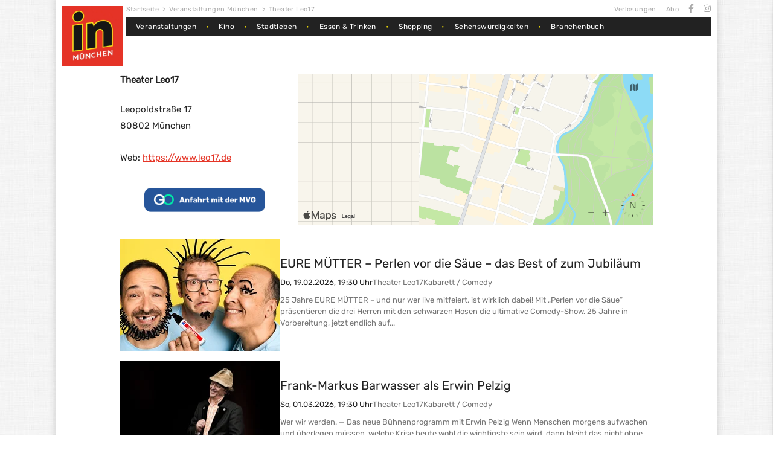

--- FILE ---
content_type: text/html; charset=UTF-8
request_url: https://www.in-muenchen.de/locations/leo-17.html
body_size: 30649
content:
<!doctype html>
<html dir="ltr" lang="de" prefix="og: https://ogp.me/ns#">
<head>
  <meta charset="UTF-8">
  <meta name="viewport" content="width=device-width, initial-scale=1">
  <meta name="facebook-domain-verification" content="iz8woipgybuxplzjk3rdsdsqcbosq3" />
  <link rel="profile" href="https://gmpg.org/xfn/11">
    <script async src="https://api.pirsch.io/pa.js" id="pianjs" data-code="Ep4WvDnkURoKlszwahO8AhOL9WFEtQ8W" type="886003736c17e8f7e99a44b5-text/javascript"></script>
  <script type="886003736c17e8f7e99a44b5-text/javascript">
      document.addEventListener("DOMContentLoaded", () => {
          console.log("Pirsch: PageView");
          pirsch("Kategorie: Keine",
              {
    "duration": 1,
    "meta": {
        "in-event-location": 1
    }
}          );
      });
  </script>
  <script async src="https://pagead2.googlesyndication.com/pagead/js/adsbygoogle.js?client=ca-pub-6598491016829818" crossorigin="anonymous" type="886003736c17e8f7e99a44b5-text/javascript"></script>

  <title>Theater Leo17 München - Tickets, Veranstaltungen &amp; Infos | IN München</title>
	<style>img:is([sizes="auto" i],[sizes^="auto," i]){contain-intrinsic-size:3000px 1500px}</style>
	
		
	<meta name="description" content="Alle Veranstaltungen &amp; Programm✓ Tickets &amp; Termine✓ Wissenswertes &amp; Infos✓ ► Theater Leo17 in München" />
	<meta name="robots" content="max-image-preview:large" />
	<meta name="author" content="Datenbank Publisher"/>
	<link rel="canonical" href="https://www.in-muenchen.de/locations/leo-17.html" />
	
		<meta property="og:locale" content="de_DE" />
		<meta property="og:site_name" content="IN München - Das Stadtmagazin" />
		<meta property="og:type" content="article" />
		<meta property="og:title" content="Theater Leo17 München - Tickets, Veranstaltungen &amp; Infos | IN München" />
		<meta property="og:description" content="Alle Veranstaltungen &amp; Programm✓ Tickets &amp; Termine✓ Wissenswertes &amp; Infos✓ ► Theater Leo17 in München" />
		<meta property="og:url" content="https://www.in-muenchen.de/locations/leo-17.html" />
		<meta property="og:image" content="https://inmuenchen-cms-production.s3.eu-west-1.amazonaws.com/media/2023/10/16104702/cropped-cropped-logo-in-muenchen.jpg" />
		<meta property="og:image:secure_url" content="https://inmuenchen-cms-production.s3.eu-west-1.amazonaws.com/media/2023/10/16104702/cropped-cropped-logo-in-muenchen.jpg" />
		<meta property="article:published_time" content="2024-02-07T17:28:51+00:00" />
		<meta property="article:modified_time" content="2026-01-10T23:00:58+00:00" />
		<meta property="article:publisher" content="https://www.facebook.com/InMuenchen" />
		<meta name="twitter:card" content="summary_large_image" />
		<meta name="twitter:title" content="Theater Leo17 München - Tickets, Veranstaltungen &amp; Infos | IN München" />
		<meta name="twitter:description" content="Alle Veranstaltungen &amp; Programm✓ Tickets &amp; Termine✓ Wissenswertes &amp; Infos✓ ► Theater Leo17 in München" />
		<meta name="twitter:image" content="https://inmuenchen-cms-production.s3.eu-west-1.amazonaws.com/media/2023/10/16104702/cropped-cropped-logo-in-muenchen.jpg" />
		

<script type="application/ld+json">{"@type":"LocalBusiness","@context":"https://schema.org","@id":"https://www.in-muenchen.de/locations/leo-17.html#localbusiness","name":"Theater Leo17","address":{"@type":"PostalAddress","streetAddress":"Leopoldstraße 17","postalCode":"80802","addressLocality":"München","addressRegion":"Bayern","addressCountry":"DE"},"geo":{"@type":"GeoCoordinates","latitude":"48.15680895","longitude":"11.58364284"},"url":"https://www.leo17.de","email":"theater@leo17.de","telephone":"+498938014032","hasMap":"https://www.mvg.de/verbindungen.html?to=Leopoldstra%C3%9Fe%2017%20M%C3%BCnchen&useGeolocation=1","event":[{"@context":"https://schema.org","@type":"ComedyEvent","@id":"https://www.in-muenchen.de/events/eure-mutter-perlen-vor-die-saue-das-best-of-zum-jubilaum.html#comedyevent","name":"EURE MÜTTER - Perlen vor die Säue - das Best of zum Jubiläum","url":"https://www.in-muenchen.de/events/eure-mutter-perlen-vor-die-saue-das-best-of-zum-jubilaum.html","description":"25 Jahre EURE MÜTTER – und nur wer live mitfeiert, ist wirklich dabei!\nMit „Perlen vor die Säue“ präsentieren die drei Herren mit den schwarzen Hosen die ultimative Comedy-Show. 25 Jahre in Vorbereitung, jetzt endlich auf der Bühne: Das BEST OF von EURE MÜTTER! Schon seit der Jahrtausendwende haut das legendäre Trio eine Show nach der anderen raus. Vollkommen irre, wie viele unvergessliche Songs und Sketche das Comedy-Dream-Team Andi Kraus, Don Svezia und Matze Weinmann dabei in zweieinhalb Dekaden auf die Bühne gebracht hat. Schon immer steht ihre langjährige Freundschaft als unsichtbare Superkraft hinter jeder Pointe. Nach mehreren tausend Auftritten im In- und Ausland vor vielen zigtausend Zuschauern und über 70 Millionen Klicks auf YouTube stopfen sie die absoluten Highlights ihres bisherigen Schaffens nun in dieses BEST OF.\n\n\nDas Ergebnis ist eine zweistündige Jubiläumssause mit „Ich schmeiß mich weg!“-Garantie von der ersten bis zur letzten Sekunde – abgesehen von einer kleinen Erholungspause in der zweiten Hälfte, in der Don ein paar Minuten lang einfach nur seine Narben zeigt. Der Weg durch ein Vierteljahrhundert Mütterbespaßungswerk führt die Zuschauer an aufregende Orte: auf den Mittelaltermarkt, ins Büro der GEMA, vors Damenklo und auf das Schiff von Käpt’n Laminiergerät. Dabei wird das Publikum stets sicher geführt von dem Comedy-Act, der mehr Wert auf Körperpflege legt als jeder andere – hier ist garantiert der Sack frisch rasiert und das Haupthaar weltmeisterlich gewaschen.\n\n\nWer EURE MÜTTER bereits live erlebt hat, kann es sowieso kaum erwarten, diesem generationenübergreifenden Spektakel auch dieses Mal wieder beizuwohnen. Und wer die drei bisher nur aus dem Internet kennt, hat nun die Chance, sie lebendig und in Farbe zu genießen, und zwar mit den heißesten Nummern, die sie je geschrieben haben – sowie ein paar Überraschungen…\n","startDate":"2026-02-19T19:30:00+01:00","endDate":"2026-02-19T22:00:00+01:00","image":"https://www.in-muenchen.de/wp-content/uploads/2025/04/90c85b0-051004-6358b11f359acf92446f0dbc10bf406a834b8d29-public.webp","location":{"@id":"https://www.in-muenchen.de/locations/leo-17.html#localbusiness"},"offers":{"@type":"Offer","@id":"https://www.in-muenchen.de/events/eure-mutter-perlen-vor-die-saue-das-best-of-zum-jubilaum.html#offer","category":"primary","url":"https://www.muenchenticket.de/event/eure-m-ue-tter-perlen-vor-die-saeue-das-best-of-zum-jubilaeum-32677/432315?campaign=3039","availability":"InStock"},"performer":{"@type":"PerformingGroup","name":"EURE MÜTTER - Perlen vor die Säue - das Best of zum Jubiläum"},"eventStatus":"https://schema.org/EventScheduled"},{"@context":"https://schema.org","@type":"ComedyEvent","@id":"https://www.in-muenchen.de/events/frank-markus-barwasser-als-erwin-pelzig.html#comedyevent","name":"Frank-Markus Barwasser als Erwin Pelzig","url":"https://www.in-muenchen.de/events/frank-markus-barwasser-als-erwin-pelzig.html","description":"Wer wir werden. — Das neue Bühnenprogramm mit Erwin Pelzig \n\n Wenn Menschen morgens aufwachen und überlegen müssen, welche Krise heute wohl die wichtigste sein wird, dann bleibt das nicht ohne Folgen. Sozialpsychologen attestieren uns inzwischen eine \"Veränderungserschöpfung\".\n \n\n Im neuen Bühnenprogramm von Frank-Markus Barwasser geht sein Alter Ego Erwin Pelzig deshalb der Frage nach, was die viel beschriebene „Change Fatigue“ mit uns macht: wer wir werden in einer Zeit grundlegender Veränderungen. Solche mochte der Mensch noch nie, bedeuteten sie immer Gefahr, Risiko und Unsicherheit. Dann hatten Realismus, Vernunft und Gelassenheit selten Konjunktur, dann schlug stets die Stunde der Untergangspropheten und Apokalyptiker, welche die Ängste und Sehnsüchte verschreckter Menschen höchst erfolgreich bewirtschaften.\n \n\n Aber die Probleme nur zu beschreiben und zu beschreien, ist für einen wie Pelzig keine Option. Deshalb sucht er - wie immer in Begleitung seiner beiden Freunde Hartmut und Dr. Göbel - nach einem anderen Weg, mit der durchknallenden Welt umzugehen. Das führt ihn nicht zuletzt ins gut erkundete Reich der Gehirnforschung, in die unerkundeten Weiten des Universums und in die Gedankenwelt kundiger stoischer Philosophen. Erwin Pelzig: \"Manchmal denkst du vielleicht, du hast nur noch die Wahl, verrückt zu werden oder religiös. Ich habe es probiert. Kann beides nicht empfehlen\".\n \n\n Frank-Markus Barwasser steht seit über 30 Jahren mit seiner Kunstfigur auf Deutschlands Theaterbühnen. Die Süddeutsche Zeitung schrieb: \"Die Stimme des polternden Stoikers, des kämpferischen Empathen, des bodenständig Verständigen, der trotzdem nicht alles besser weiß, die des Normalen, der weiß, dass er auf seine Weise verrückt ist.\" Für 3SAT produzierte Barwasser zuletzt die neunteilige Serie \"Beim Pelzig auf der Bank\".\n","startDate":"2026-03-01T19:30:00+01:00","endDate":"2026-03-01T22:00:00+01:00","image":"https://www.in-muenchen.de/wp-content/uploads/2025/06/a9c541a-122443-4a8098d431e4de6f97825b2a49fb3029cf91c0ae-p05606-1732639981.webp","location":{"@id":"https://www.in-muenchen.de/locations/leo-17.html#localbusiness"},"offers":{"@type":"Offer","@id":"https://www.in-muenchen.de/events/frank-markus-barwasser-als-erwin-pelzig.html#offer","category":"primary","url":"https://www.muenchenticket.de/event/frank-markus-barwasser-als-erwin-pelzig-wer-wir-werden-34098/436829?campaign=3039","availability":"InStock"},"performer":{"@type":"PerformingGroup","name":"Frank-Markus Barwasser als Erwin Pelzig"},"eventStatus":"https://schema.org/EventScheduled"},{"@context":"https://schema.org","@type":"ComedyEvent","@id":"https://www.in-muenchen.de/events/max-uthoff-neues-programm.html#comedyevent","name":"Max Uthoff - Neues Programm","url":"https://www.in-muenchen.de/events/max-uthoff-neues-programm.html","description":"Mehra woaß ma no ned ... aber freuen tun wird uns schon.\nHeißt: Nähere Informationen über das anstehende Programm sind aktuell noch nicht verfügbar.\n\n\n\n\nPressestimmen zu Max Uthoff:\n„Ein erstklassiger Kabarettist“ Stuttgarter Zeitung\n„Überragend. So überzeugend böse und zugleich unterhaltsam war im deutschen Kabarett schon lange keiner mehr…Sein Humor ist geradezu britisch: trocken, sarkastisch, bitterböse – aber in der Kürze seiner Formulierung oft brillant.“ Süddeutsche-online\n„Sein Vortrag ist dicht, anspruchsvoll, fordernd, eindringlich. Lange nicht mehr so viel und so schlau um die Ohren gekriegt. Tut gut.“(SZ)\n","startDate":"2026-03-06T19:30:00+01:00","endDate":"2026-03-06T22:00:00+01:00","image":"https://www.in-muenchen.de/wp-content/uploads/2025/10/9af5104-023831-7ee136d95a817745ae6eab414fcba59d1b19947a-image.webp","location":{"@id":"https://www.in-muenchen.de/locations/leo-17.html#localbusiness"},"offers":{"@type":"Offer","@id":"https://www.in-muenchen.de/events/max-uthoff-neues-programm.html#offer","category":"primary","url":"https://www.muenchenticket.de/event/max-uthoff-neues-programm-35419/440443?campaign=3039","availability":"InStock"},"performer":{"@type":"PerformingGroup","name":"Max Uthoff - Neues Programm"},"eventStatus":"https://schema.org/EventScheduled"},{"@context":"https://schema.org","@type":"ComedyEvent","@id":"https://www.in-muenchen.de/events/starbugs-comedy-crash-boom-bang.html#comedyevent","name":"Starbugs Comedy - Crash Boom Bang","url":"https://www.in-muenchen.de/events/starbugs-comedy-crash-boom-bang.html","description":"Die weltweit erfolgreichste Schweizer Comedy-Show kommt nach Deutschland!\nSTARBUGS COMEDY sind die Überflieger der Schweizer Show-Szene und die weltweit erfolgreichste Schweizer Comedy-Show. Von New York bis Tokio haben sich die drei Komiker in die Herzen des Publikums gespielt. Ihr neues Programm „CRASH BOOM BANG“ ist erfrischend, verrückt und ungeheuer lustig! Unter der Regie von Nadja Sieger \"Ursus&amp;Nadeschkin\" ist ein fulminantes Spektakel entstanden, das fast ohne Worte auskommt. Comedy auf einem neuen Level! Die Lachmuskeln sind im Dauereinsatz. Eine Feelgood-Show, wie es sie bis jetzt noch nicht gegeben hat.\nNun sind Fabian Berger, Martin Burtscher und Wassilis Reigel mit ihrer Comedy-Show \"CRASH BOOM BANG\" in Deutschland auf Tour. Der Name ist Programm. Starbugs Comedy lassen es so richtig krachen. Sie spielen mit allem, was ihnen in die Hände kommt. Und das sind nicht nur Klischees. Wie lebendige Cartoons springen, tanzen und reiten die Comedians durch ihre Sketche und machen dabei vor nichts Halt, ausser vor der Pause. Die drei Schweizer tanzen auf vielen Hochzeiten, gelegentlich auch mit falschen Damen. Eben noch auf dem Tanzparkett, findet man sich im Wilden esten und in der n chsten Sekunde auf einer grossen on ertbühne ieder. er für diese Reise einen roten aden möchte, muss diesen selber mitbringen. Brauchen tut man ihn allerdings nicht.\n","startDate":"2026-03-21T19:30:00+01:00","endDate":"2026-03-21T22:00:00+01:00","image":"https://www.in-muenchen.de/wp-content/uploads/2025/04/bd48cf7-051005-a5da1465e3b0b4384e391750f5ea87ce9d11a65e-public.webp","location":{"@id":"https://www.in-muenchen.de/locations/leo-17.html#localbusiness"},"offers":{"@type":"Offer","@id":"https://www.in-muenchen.de/events/starbugs-comedy-crash-boom-bang.html#offer","category":"primary","url":"https://www.muenchenticket.de/event/starbugs-comedy-crash-boom-bang-32405/431423?campaign=3039","availability":"InStock"},"performer":{"@type":"PerformingGroup","name":"Starbugs Comedy - Crash Boom Bang"},"eventStatus":"https://schema.org/EventScheduled"},{"@context":"https://schema.org","@type":"ComedyEvent","@id":"https://www.in-muenchen.de/events/sven-bensmann-svenomenal.html#comedyevent","name":"Sven Bensmann - ''SVENOMENAL''","url":"https://www.in-muenchen.de/events/sven-bensmann-svenomenal.html","description":"Das neue Programm ab Herbst 2024\nEs wird SVENOMENAL! Musiker, Komiker und Entertainer Sven Bensmann hat sich in den letzten Jahren in der deutschen Comedy-Landschaft einen Namen gemacht. Auch in seinem neuen Programm begeistert er wieder ein breites Publikum mit seiner freundschaftlich charismatischen Bühnenpräsenz.\n\n\nIn SVENOMENAL sorgt das urbane Dorfkind und Dino-Boy Sven, an dem eine wahre Disneyprinzessin verloren gegangen ist, wieder für herzhafte Lacher.\n\n\nUnd wenn die Pointen (mal gesprochen, mal gesungen) dann doch hier und da mit einem breiten Grinsen knapp an der Gürtellinie vorbeirauschen, drohen sie diese jedoch niemals zu unterschreiten.\n","startDate":"2026-03-28T19:30:00+01:00","endDate":"2026-03-28T22:00:00+01:00","image":"https://www.in-muenchen.de/wp-content/uploads/2025/04/4bfaca9-051007-a041d8bbddd34b040859e71d67d34a8afb2895e1-public.webp","location":{"@id":"https://www.in-muenchen.de/locations/leo-17.html#localbusiness"},"offers":{"@type":"Offer","@id":"https://www.in-muenchen.de/events/sven-bensmann-svenomenal.html#offer","category":"primary","url":"https://www.muenchenticket.de/event/sven-bensmann-svenomenal-27997/430468?campaign=3039","availability":"InStock"},"performer":{"@type":"PerformingGroup","name":"Sven Bensmann - ''SVENOMENAL''"},"eventStatus":"https://schema.org/EventScheduled"},{"@context":"https://schema.org","@type":"ChildrensEvent","@id":"https://www.in-muenchen.de/events/die-kuh-die-wollt-ins-kino-gehen-theater-leo17.html#childrensevent","name":"Die Kuh, die wollt ins Kino gehen","url":"https://www.in-muenchen.de/events/die-kuh-die-wollt-ins-kino-gehen-theater-leo17.html","description":"Ein Muhsical von Muht und Glück habenEine Lustspielhaus-Produktion für die ganze Familie in Zusammenarbeit mit Margit Sarholz und Werner Meier (Sternschnuppe)\n\n\n„I geh heut no ins Kino!“, sagt die Kuh zu den andern Kühen. Die lachen sie nur aus, doch irgendwie schafft sie es aus der Weide auszubrechen. Überglücklich macht sie sich in Dirndl und Stöckelschuhen auf ihre spannende und abenteuerliche Reise in die Stadt. Auf der Landstraße trifft sie die albernen Knödel Fritz und Franzisco und kann nur mit knapper Not dem scheinheiligen Metzger-Schwein entkommen. Zum Glück nimmt sie dann die flotte Rosa auf dem Roller noch ein Stück mit bis zur Stadt: ,Zu kuhler MUHsik‘ bestaunt die Kuh die große Stadt und da – endlich! – steht sie vor dem Kino. Doch dann: „Oh, mei! Die Schlang’ ist lang!“ Ob sie da noch ein Platzerl ergattert?\n\n\nAuf der Bühne:\nPhiline Wagenführer / Hanni Bogner – als „die Kuh“ und Souffleuse\nMartin Mantel – als Theaterdirektor, Kuh, Baum, Metzger, Knödel, Bettler, Zeitungsverkäufer, Mann in der Stadt und Kinokassierer\nJosef Eder und Martin Wenzl – als Bühnenmeister, Bauer, Bauarbeiter, Polizist, Straßenbahnführer und Kinoplatzeinweiser\nJanet Kyeyune / Nadia Tamborrini – als Platzanweiserin, Kuh, Straßenpfosten, Knödel, Dame in der Stadt und Joggerin\nBele Turba – als Putzfrau und Bäuerin\nSonja Welter – als Platzanweiserin, Kuh, Straßenpfosten, Rosa, Dame in der Stadt und Bankräuber\n\n\nBand:\nAndreas Sterr (keyb.)\nKnud Mensing (git+b)\nCsaba Schmitz (dr+perc.)\nUlrich Wangenheim (sax)\n\n\nRegie – Ruth-Claire Lederle\nChoreographie – Doris Greza\nKostüme – Martina Münster\nBühne – Christof Wessling\nMusik – Werner Meier (Sternschnuppe)\nRollenbuch &amp; Lieder – Margit Sarholz &amp; Werner Meier (Sternschnuppe)\n","startDate":"2026-04-12T15:00:00+02:00","endDate":"2026-04-12T18:00:00+02:00","image":"https://www.in-muenchen.de/wp-content/uploads/2025/11/cc5c39e-065928-4a86abbe0a27bacb4bef233738c0b943236c55ce-image.webp","location":{"@id":"https://www.in-muenchen.de/locations/leo-17.html#localbusiness"},"offers":{"@type":"Offer","@id":"https://www.in-muenchen.de/events/die-kuh-die-wollt-ins-kino-gehen-theater-leo17.html#offer","category":"primary","url":"https://www.muenchenticket.de/event/die-kuh-die-wollt-ins-kino-gehen-35811/441107?campaign=3039","availability":"InStock"},"performer":{"@type":"PerformingGroup","name":"Die Kuh, die wollt ins Kino gehen"},"eventStatus":"https://schema.org/EventScheduled"},{"@context":"https://schema.org","@type":"MusicEvent","@id":"https://www.in-muenchen.de/events/stars-and-rising-stars-2026-abschlussmatinee-mit-daniel-hope.html#musicevent","name":"Stars and Rising Stars 2026 - Abschlussmatinée mit Daniel Hope","url":"https://www.in-muenchen.de/events/stars-and-rising-stars-2026-abschlussmatinee-mit-daniel-hope.html","description":"Abschlussmatinée mit\nDaniel Hope, Violine\nYbai Chen, Cello\nMarie Sophie Haunzel, Klavier\n\n\n\n\nÜber das Festival:\nStars and Rising Stars 2026 - Musikalische Begegnungen in MünchenZum zehnten Mal erleben Musikliebhaber dieses einzigartige Festival, das von Beginn an von Publikum und Presse mit Begeisterung aufgenommen wurde.\nUngewöhnliche Spielstätten für klassische Musik – attraktiv auch für ein junges Publikum\nWeltstars gemeinsam mit 20 hochbegabten Rising Stars aus ganz Europa auf der Bühne – und drei Generationen im Saal\nBesondere Konzerte zum Preis einer Kinokarte: 10€ unter 28 Jahren / 35€ über 29 Jahre\n","startDate":"2026-05-17T11:00:00+02:00","endDate":"2026-05-17T13:00:00+02:00","image":"https://www.in-muenchen.de/wp-content/uploads/2025/12/4236595-public.jpeg","location":{"@id":"https://www.in-muenchen.de/locations/leo-17.html#localbusiness"},"offers":{"@type":"Offer","@id":"https://www.in-muenchen.de/events/stars-and-rising-stars-2026-abschlussmatinee-mit-daniel-hope.html#offer","category":"primary","url":"https://www.muenchenticket.de/event/stars-and-rising-stars-2026-musikalische-begegnungen-in-muenchen-36201/442343?campaign=3039","availability":"InStock"},"performer":{"@type":"PerformingGroup","name":"Stars and Rising Stars 2026 - Abschlussmatinée mit Daniel Hope"},"eventStatus":"https://schema.org/EventScheduled"},{"@context":"https://schema.org","@type":"TheaterEvent","@id":"https://www.in-muenchen.de/events/lukas-klaschinski.html#theaterevent","name":"Lukas Klaschinski","url":"https://www.in-muenchen.de/events/lukas-klaschinski.html","description":"Psychospiele 2026Lukas Klaschinski, Psychologe, Erfolgs-Podcaster und Bestsellerautor, macht Psychologie erlebbar – direkt, alltagsnah und mitreißend. In seiner Liveshow PsychoSpiele führt er dich durch die fesselnde Welt deiner eigenen Emotionen.\n\n\nOb auf der Bühne oder im Publikum: Erlebe Veränderung hautnah oder nimm wertvolle Impulse für dein eigenes Leben mit.\n\n\nEchte Aha-Momente, ein klarerer Blick auf dich selbst und ein tieferes Verständnis für deine Mitmenschen. Neueste wissenschaftliche Erkenntnisse, mentale Überraschungen humorvoll vermittelt und immer mit einem klaren Ziel: mehr Lebensqualität für alle!\n","startDate":"2026-09-19T19:30:00+02:00","endDate":"2026-09-19T22:00:00+02:00","image":"https://www.in-muenchen.de/wp-content/uploads/2025/11/e785533-084605-adaafbc2123cd1f4a6ea88dc5583d7c750557010-image.webp","location":{"@id":"https://www.in-muenchen.de/locations/leo-17.html#localbusiness"},"offers":{"@type":"Offer","@id":"https://www.in-muenchen.de/events/lukas-klaschinski.html#offer","category":"primary","url":"https://www.muenchenticket.de/event/axel-hacke-axel-hacke-liest-und-erzaehlt-31867/440104?campaign=3039","availability":"InStock"},"performer":{"@type":"PerformingGroup","name":"Lukas Klaschinski"},"eventStatus":"https://schema.org/EventScheduled"},{"@context":"https://schema.org","@type":"ComedyEvent","@id":"https://www.in-muenchen.de/events/ralph-ruthe.html#comedyevent","name":"Ralph Ruthe - Shot Happens","url":"https://www.in-muenchen.de/events/ralph-ruthe.html","description":"Deutschlands erfolgreichster Cartoonist steht endlich wieder auf der Bühne! Ein Cartoonist auf der Bühne Was macht der da? Das, was jeder gute Komiker auch tut: Menschen zum Lachen bringen!\n\n\nIn seiner neuen Show verbindet Ralph Ruthe einzigartig Witzbilder, Animationsfilme, Lesung und Musik zu einer Live-Cartoon-Comedy-Show, oder einer Live-Comedy- Cartoon-Show.\n\n\nEr zeigt nur das Beste aus seinem Humor- und Figuren-Universum und ganz viel Neues, von kleinen Alltagsbeobachtungen bis hin zu großen politischen Zusammenhängen. Es wird Welt-Premieren brandneuer Folgen von Ruthes Erfolgsserien „Flossen“, „HNO-WG“, „Biber und Baum“ und den „Werbeparodien“ geben.\n\n\nRuthe schafft es immer wieder, den alltäglichen Irrsinn pointiert, intelligent und schreiend komisch in einem Bild (oder Video) festzuhalten. Kein Cartoonist veröffentlicht in einer derart hohen Schlagzahl seit so langer Zeit so viel neues Material.\n\n\nDies spiegelt sich auch in den Verkaufszahlen seiner Bestseller-Bücher wider. Millionen von PendlerInnen kennen seine Cartoons außerdem von den U-Bahn-Screens, aus dem Fernsehen (Auftritte bei Sträter/ARD und TV TOTAL/Pro7). Auf seinen Social Media-Kanälen folgen ihm seit Jahren rund vier Millionen Fans. An Ralph Ruthe kommt man nicht vorbei und wer ihn jetzt auch live erleben möchte, der hat bald ab Herbst 2025 endlich wieder Gelegenheit dazu... und mit etwas Geduld gibt es noch etwas ganz Besonderes dazu:\n\n\nAlle (!), die sich anstellen, bekommen eine von Ruthe persönlich gefertigte signierte Zeichnung ....\n","startDate":"2026-10-24T19:30:00+02:00","endDate":"2026-10-24T22:00:00+02:00","image":"https://www.in-muenchen.de/wp-content/uploads/2025/09/5467a62-024656-c10e07d69e53323f0173ae3ed9d57a6fc0122a2b-image.webp","location":{"@id":"https://www.in-muenchen.de/locations/leo-17.html#localbusiness"},"offers":{"@type":"Offer","@id":"https://www.in-muenchen.de/events/ralph-ruthe.html#offer","category":"primary","url":"https://www.muenchenticket.de/event/ralph-ruthe-shit-happens-32733/432547?campaign=3039","availability":"InStock"},"performer":{"@type":"PerformingGroup","name":"Ralph Ruthe - Shot Happens"},"eventStatus":"https://schema.org/EventScheduled"},{"@context":"https://schema.org","@type":"ComedyEvent","@id":"https://www.in-muenchen.de/events/ass-dur-bruderliebe.html#comedyevent","name":"Ass-Dur - Bruderliebe","url":"https://www.in-muenchen.de/events/ass-dur-bruderliebe.html","description":"Mit ihrem neuen Programm Ass-Dur: BRUDERLIEBE feiern die dutzendfach preisgekrönten Ausnahmetalente Dominik und Florian Wagner die schönste aller Katastrophen: Familie. Zwei Brüder, ein Klavier – und unendlich viele Möglichkeiten, sich gegenseitig in den Wahnsinn zu treiben. Und zu berühren. Und zum Lachen zu bringen.\n\n\n„Bruderliebe“ ist nicht nur Konzert und Comedyshow, es ist ein emotionales Hochleistungsereignis. Denn wo andere nur Musik machen und Witze erzählen, treiben Ass-Dur die Kunstformen an ihre Grenzen: Virtuose Klassik trifft auf Pop, Funk, Oper und völligen Unsinn – und das alles in einem Atemzug. Sie spielen, streiten, singen, necken und versöhnen sich – oft gleichzeitig und immer überraschend. Niemand ist so kritisch wie der eigene Bruder, aber auch niemand versteht einen so gut.\n\n\nWas bedeutet es eigentlich genau, Geschwister zu sein? Warum kann man sich die Familie nicht aussuchen – und ist dann doch immer wieder trotzdem froh, sie zu haben? Ass-Dur zeigen, dass Streit auch eine Form von Nähe sein kann und dass Humor manchmal die ehrlichste Liebeserklärung ist. „Bruderliebe“ ist ein Abend voller Energie, Spielfreude und Wärme – ein musikalisches Familientreffen, das man am liebsten jeden Tag erleben möchte.\n\n\nWer die beiden kennt, weiß: Hier trifft höchste musikalische Präzision auf feinstes Chaos! Wenn Florian versucht, Struktur zu schaffen, sorgt Dominik zuverlässig dafür, dass sie sofort wieder verschwindet. So entsteht Comedy auf höchstem Niveau – und ein Abend, nach dem man mit einem breiten Grinsen und besten Vibes nach Hause geht. Ein Abend über Nähe, Wettbewerb, Zuneigung und Musik – und darüber, dass Liebe manchmal lauter klingt, als man denkt. Auch für Einzelkinder geeignet.\n","startDate":"2026-11-12T19:30:00+01:00","endDate":"2026-11-12T22:30:00+01:00","image":"https://www.in-muenchen.de/wp-content/uploads/2025/12/fe43e9e-123536-b1d14a49bf4ff9fdd15d82410f096b642af99244-image.webp","location":{"@id":"https://www.in-muenchen.de/locations/leo-17.html#localbusiness"},"offers":{"@type":"Offer","@id":"https://www.in-muenchen.de/events/ass-dur-bruderliebe.html#offer","category":"primary","url":"https://www.muenchenticket.de/event/ass-dur-bruderliebe-36216/442363?campaign=3039","availability":"InStock"},"performer":{"@type":"PerformingGroup","name":"Ass-Dur - Bruderliebe"},"eventStatus":"https://schema.org/EventScheduled"},{"@context":"https://schema.org","@type":"ComedyEvent","@id":"https://www.in-muenchen.de/events/alex-stoldt-quasi-nichts.html#comedyevent","name":"Alex Stoldt - Quasi nichts","url":"https://www.in-muenchen.de/events/alex-stoldt-quasi-nichts.html","description":"Stand-up Comedy\n\nDas 1. Soloprogramm von Alex Stoldt trägt den Titel „Alex Stoldt“ und dreht sich vor allem um Alex Stoldt. Das Solodebut des Stand-up Comedians, der mit bürgerlichem Namen übrigens Alex Stoldt heißt, beschäftigt sich mit seinen Problemen und der Frage, wie lang man einen Witz durchziehen kann.\n\n\nDieser Pressetext beschäftigt sich dagegen vor allem mit der Frage, womit sich das Solodebut von Alex Stoldt beschäftigt. In das Programm ist deutlich mehr Zeit geflossen als in den Pressetext.\n\n\n\n\nAlex Stoldt: Ich freue mich sehr auf dieses Programm und vor allem auf die letzte Pointe, die ist super.\n","startDate":"2026-12-05T19:30:00+01:00","endDate":"2026-12-05T22:00:00+01:00","image":"https://www.in-muenchen.de/wp-content/uploads/2025/11/f6c054c-052034-be9139c1aafd64b1aa163244c66ebd64e5e461ac-image.webp","location":{"@id":"https://www.in-muenchen.de/locations/leo-17.html#localbusiness"},"offers":{"@type":"Offer","@id":"https://www.in-muenchen.de/events/alex-stoldt-quasi-nichts.html#offer","category":"primary","url":"https://www.muenchenticket.de/event/alex-stoldt-quasi-nichts-35638/440970?campaign=3039","availability":"InStock"},"performer":{"@type":"PerformingGroup","name":"Alex Stoldt - Quasi nichts"},"eventStatus":"https://schema.org/EventScheduled"}]}</script>
<script type="application/ld+json">{"@context":"https://schema.org","@type":"BreadcrumbList","@id":"https://www.in-muenchen.de/locations/leo-17.html#breadcrumblist","itemListElement":[{"@type":"ListItem","position":1,"item":{"@id":"https://www.in-muenchen.de/","name":"Startseite"}},{"@type":"ListItem","position":2,"item":{"@id":"https://www.in-muenchen.de/veranstaltungen","name":"Veranstaltungen München"}},{"@type":"ListItem","position":3,"item":{"@id":"https://www.in-muenchen.de/locations/leo-17.html","name":"Theater Leo17"}}]}</script>
<link rel='dns-prefetch' href='//www.in-muenchen.de' />
<link rel='dns-prefetch' href='//use.fontawesome.com' />
<link href='https://www.in-muenchen.de' rel='preconnect' />
<link rel="alternate" type="application/rss+xml" title="IN München - Das Stadtmagazin &raquo; Feed" href="https://www.in-muenchen.de/feed" />
<link rel="alternate" type="application/rss+xml" title="IN München - Das Stadtmagazin &raquo; Kommentar-Feed" href="https://www.in-muenchen.de/comments/feed" />
<script type="886003736c17e8f7e99a44b5-text/javascript">
window._wpemojiSettings = {"baseUrl":"https:\/\/s.w.org\/images\/core\/emoji\/16.0.1\/72x72\/","ext":".png","svgUrl":"https:\/\/s.w.org\/images\/core\/emoji\/16.0.1\/svg\/","svgExt":".svg","source":{"concatemoji":"https:\/\/www.in-muenchen.de\/wp-includes\/js\/wp-emoji-release.min.js?ver=6.8.3"}};
/*! This file is auto-generated */
!function(s,n){var o,i,e;function c(e){try{var t={supportTests:e,timestamp:(new Date).valueOf()};sessionStorage.setItem(o,JSON.stringify(t))}catch(e){}}function p(e,t,n){e.clearRect(0,0,e.canvas.width,e.canvas.height),e.fillText(t,0,0);var t=new Uint32Array(e.getImageData(0,0,e.canvas.width,e.canvas.height).data),a=(e.clearRect(0,0,e.canvas.width,e.canvas.height),e.fillText(n,0,0),new Uint32Array(e.getImageData(0,0,e.canvas.width,e.canvas.height).data));return t.every(function(e,t){return e===a[t]})}function u(e,t){e.clearRect(0,0,e.canvas.width,e.canvas.height),e.fillText(t,0,0);for(var n=e.getImageData(16,16,1,1),a=0;a<n.data.length;a++)if(0!==n.data[a])return!1;return!0}function f(e,t,n,a){switch(t){case"flag":return n(e,"\ud83c\udff3\ufe0f\u200d\u26a7\ufe0f","\ud83c\udff3\ufe0f\u200b\u26a7\ufe0f")?!1:!n(e,"\ud83c\udde8\ud83c\uddf6","\ud83c\udde8\u200b\ud83c\uddf6")&&!n(e,"\ud83c\udff4\udb40\udc67\udb40\udc62\udb40\udc65\udb40\udc6e\udb40\udc67\udb40\udc7f","\ud83c\udff4\u200b\udb40\udc67\u200b\udb40\udc62\u200b\udb40\udc65\u200b\udb40\udc6e\u200b\udb40\udc67\u200b\udb40\udc7f");case"emoji":return!a(e,"\ud83e\udedf")}return!1}function g(e,t,n,a){var r="undefined"!=typeof WorkerGlobalScope&&self instanceof WorkerGlobalScope?new OffscreenCanvas(300,150):s.createElement("canvas"),o=r.getContext("2d",{willReadFrequently:!0}),i=(o.textBaseline="top",o.font="600 32px Arial",{});return e.forEach(function(e){i[e]=t(o,e,n,a)}),i}function t(e){var t=s.createElement("script");t.src=e,t.defer=!0,s.head.appendChild(t)}"undefined"!=typeof Promise&&(o="wpEmojiSettingsSupports",i=["flag","emoji"],n.supports={everything:!0,everythingExceptFlag:!0},e=new Promise(function(e){s.addEventListener("DOMContentLoaded",e,{once:!0})}),new Promise(function(t){var n=function(){try{var e=JSON.parse(sessionStorage.getItem(o));if("object"==typeof e&&"number"==typeof e.timestamp&&(new Date).valueOf()<e.timestamp+604800&&"object"==typeof e.supportTests)return e.supportTests}catch(e){}return null}();if(!n){if("undefined"!=typeof Worker&&"undefined"!=typeof OffscreenCanvas&&"undefined"!=typeof URL&&URL.createObjectURL&&"undefined"!=typeof Blob)try{var e="postMessage("+g.toString()+"("+[JSON.stringify(i),f.toString(),p.toString(),u.toString()].join(",")+"));",a=new Blob([e],{type:"text/javascript"}),r=new Worker(URL.createObjectURL(a),{name:"wpTestEmojiSupports"});return void(r.onmessage=function(e){c(n=e.data),r.terminate(),t(n)})}catch(e){}c(n=g(i,f,p,u))}t(n)}).then(function(e){for(var t in e)n.supports[t]=e[t],n.supports.everything=n.supports.everything&&n.supports[t],"flag"!==t&&(n.supports.everythingExceptFlag=n.supports.everythingExceptFlag&&n.supports[t]);n.supports.everythingExceptFlag=n.supports.everythingExceptFlag&&!n.supports.flag,n.DOMReady=!1,n.readyCallback=function(){n.DOMReady=!0}}).then(function(){return e}).then(function(){var e;n.supports.everything||(n.readyCallback(),(e=n.source||{}).concatemoji?t(e.concatemoji):e.wpemoji&&e.twemoji&&(t(e.twemoji),t(e.wpemoji)))}))}((window,document),window._wpemojiSettings);
</script>
<style id='wp-emoji-styles-inline-css'>img.wp-smiley,img.emoji{display:inline!important;border:none!important;box-shadow:none!important;height:1em!important;width:1em!important;margin:0 0.07em!important;vertical-align:-0.1em!important;background:none!important;padding:0!important}</style>
<link rel='stylesheet' id='wpacu-combined-css-head-1' href='https://www.in-muenchen.de/wp-content/cache/asset-cleanup/css/head-3893aeac6d2c8d52639468c72a2c9023c2ba4db8.css' type='text/css' media='all' />
<style id='classic-theme-styles-inline-css'>/*! This file is auto-generated */
.wp-block-button__link{color:#fff;background-color:#32373c;border-radius:9999px;box-shadow:none;text-decoration:none;padding:calc(.667em + 2px) calc(1.333em + 2px);font-size:1.125em}.wp-block-file__button{background:#32373c;color:#fff;text-decoration:none}</style>
<style   data-wpacu-inline-css-file='1'>
.aioseo-toc-header{width:100%;position:relative}.aioseo-toc-header:has(.aioseo-toc-header-area){flex-direction:column;align-items:flex-start}.aioseo-toc-header .aioseo-toc-header-title{align-items:center;color:#434960;display:flex;flex:1 0 auto;font-size:24px;font-weight:700;line-height:125%;max-width:100%;gap:8px}.aioseo-toc-header .aioseo-toc-header-title .aioseo-toc-header-collapsible{display:flex;border-radius:2px;cursor:pointer;transition:transform .3s ease;background-color:#e5f0ff;box-sizing:border-box;justify-content:center;align-items:center}[dir=ltr] .aioseo-toc-header .aioseo-toc-header-title .aioseo-toc-header-collapsible{padding:8px 0 8px 10px}[dir=rtl] .aioseo-toc-header .aioseo-toc-header-title .aioseo-toc-header-collapsible{padding:8px 10px 8px 0}.aioseo-toc-header .aioseo-toc-header-title .aioseo-toc-header-collapsible svg{width:14px;height:14px}[dir=ltr] .aioseo-toc-header .aioseo-toc-header-title .aioseo-toc-header-collapsible svg{margin-right:10px}[dir=rtl] .aioseo-toc-header .aioseo-toc-header-title .aioseo-toc-header-collapsible svg{margin-left:10px}.aioseo-toc-header .aioseo-toc-header-instructions{color:#2c324c;font-size:16px;margin-bottom:0;margin-top:16px}.aioseo-toc-header .aioseo-toc-header-buttons{flex:0 1 auto}.aioseo-toc-contents{transition:transform .3s ease,opacity .3s ease;transform-origin:top;display:block;opacity:1;transform:scaleY(1);padding-top:12px}.aioseo-toc-collapsed{opacity:0;transform:scaleY(0);height:0;overflow:hidden}

</style>


<style   data-wpacu-inline-css-file='1'>
/*!/wp-content/plugins/carousel-block/blocks/../build/carousel-legacy/style-index.css*/.wp-block-cb-carousel .slick-slide{overflow:hidden;padding-left:7.5px;padding-right:7.5px}.wp-block-cb-carousel .slick-dots li button:not(:hover):not(:active),.wp-block-cb-carousel .slick-next:not(:hover):not(:active),.wp-block-cb-carousel .slick-prev:not(:hover):not(:active){background-color:#fff0}.wp-block-cb-carousel .slick-next:before,.wp-block-cb-carousel .slick-prev:before{color:#000}.wp-block-cb-carousel.alignfull .slick-next,.wp-block-cb-carousel.alignfull .slick-prev{z-index:1}.wp-block-cb-carousel.alignfull .slick-prev{left:25px}.wp-block-cb-carousel.alignfull .slick-next{right:25px}.wp-block-cb-carousel .wp-block-cover,.wp-block-cb-carousel .wp-block-image{margin-bottom:0}.wp-block-cb-carousel .wp-block-cover.aligncenter,.wp-block-cb-carousel .wp-block-image.aligncenter{margin-left:auto!important;margin-right:auto!important}.is-layout-flex .wp-block-cb-carousel{width:100%}
</style>
<style id='cb-carousel-v2-style-inline-css'>.wp-block-cb-carousel-v2{position:relative}.wp-block-cb-carousel-v2[data-cb-pagination=true] .swiper-horizontal{margin-bottom:calc(var(--wp--custom--carousel-block--pagination-bullet-size, 8px)*4)}.wp-block-cb-carousel-v2 .cb-button-next,.wp-block-cb-carousel-v2 .cb-button-prev{color:var(--wp--custom--carousel-block--navigation-color,#000);height:var(--wp--custom--carousel-block--navigation-size,22px);margin-top:calc(0px - var(--wp--custom--carousel-block--navigation-size, 22px)/2);width:calc(var(--wp--custom--carousel-block--navigation-size, 22px)/44*27)}.wp-block-cb-carousel-v2 .cb-button-next:after,.wp-block-cb-carousel-v2 .cb-button-prev:after{font-size:var(--wp--custom--carousel-block--navigation-size,22px)}.wp-block-cb-carousel-v2 .cb-button-next:hover,.wp-block-cb-carousel-v2 .cb-button-prev:hover{color:var(--wp--custom--carousel-block--navigation-hover-color,var(--wp--custom--carousel-block--navigation-color,#000))}.wp-block-cb-carousel-v2 .cb-button-prev,.wp-block-cb-carousel-v2.cb-rtl .cb-button-next{left:calc(var(--wp--custom--carousel-block--navigation-size, 22px)*-1/44*27 - var(--wp--custom--carousel-block--navigation-sides-offset, 10px));right:auto}.wp-block-cb-carousel-v2 .cb-button-next,.wp-block-cb-carousel-v2.cb-rtl .cb-button-prev{left:auto;right:calc(var(--wp--custom--carousel-block--navigation-size, 22px)*-1/44*27 - var(--wp--custom--carousel-block--navigation-sides-offset, 10px))}.wp-block-cb-carousel-v2.cb-rtl .cb-button-next,.wp-block-cb-carousel-v2.cb-rtl .cb-button-prev{transform:scaleX(-1)}.wp-block-cb-carousel-v2 .cb-pagination.swiper-pagination-horizontal{bottom:var(--wp--custom--carousel-block--pagination-bottom,-20px);display:flex;justify-content:center;top:var(--wp--custom--carousel-block--pagination-top,auto)}.wp-block-cb-carousel-v2 .cb-pagination.swiper-pagination-horizontal.swiper-pagination-bullets .cb-pagination-bullet{margin:0 var(--wp--custom--carousel-block--pagination-bullet-horizontal-gap,4px)}.wp-block-cb-carousel-v2 .cb-pagination .cb-pagination-bullet{background:var(--wp--custom--carousel-block--pagination-bullet-color,var(--wp--custom--carousel-block--pagination-bullet-inactive-color,#000));height:var(--wp--custom--carousel-block--pagination-bullet-size,8px);opacity:var(--wp--custom--carousel-block--pagination-bullet-inactive-opacity,var(--wp--custom--carousel-block--pagination-bullet-opacity,.2));width:var(--wp--custom--carousel-block--pagination-bullet-size,8px)}.wp-block-cb-carousel-v2 .cb-pagination .cb-pagination-bullet.swiper-pagination-bullet-active{background:var(--wp--custom--carousel-block--pagination-bullet-active-color,#000);opacity:var(--wp--custom--carousel-block--pagination-bullet-active-opacity,1)}.wp-block-cb-carousel-v2 .cb-pagination .cb-pagination-bullet:not(.swiper-pagination-bullet-active):hover{background:var(--wp--custom--carousel-block--pagination-bullet-hover-color,var(--wp--custom--carousel-block--pagination-bullet-inactive-hover-color,var(--wp--custom--carousel-block--pagination-bullet-active-color,#000)));opacity:var(--wp--custom--carousel-block--pagination-bullet-inactive-hover-opacity,var(--wp--custom--carousel-block--pagination-bullet-inactive-opacity,.2))}.wp-block-cb-carousel-v2.alignfull .cb-button-next,.wp-block-cb-carousel-v2.alignfull .cb-button-prev{color:var(--wp--custom--carousel-block--navigation-alignfull-color,#000)}.wp-block-cb-carousel-v2.alignfull .cb-button-prev,.wp-block-cb-carousel-v2.alignfull.cb-rtl .cb-button-next{left:var(--wp--custom--carousel-block--navigation-sides-offset,10px);right:auto}.wp-block-cb-carousel-v2.alignfull .cb-button-next,.wp-block-cb-carousel-v2.alignfull.cb-rtl .cb-button-prev{left:auto;right:var(--wp--custom--carousel-block--navigation-sides-offset,10px)}.wp-block-cb-carousel-v2 .wp-block-image{margin-bottom:var(--wp--custom--carousel-block--image-margin-bottom,0);margin-top:var(--wp--custom--carousel-block--image-margin-top,0)}.wp-block-cb-carousel-v2 .wp-block-cover{margin-bottom:var(--wp--custom--carousel-block--cover-margin-bottom,0);margin-top:var(--wp--custom--carousel-block--cover-margin-top,0)}.wp-block-cb-carousel-v2 .wp-block-cover.aligncenter,.wp-block-cb-carousel-v2 .wp-block-image.aligncenter{margin-left:auto!important;margin-right:auto!important}</style>
<style id='in-muenchen-color-wrapper-style-inline-css'>/*!***************************************************************************************************************************************************************************************************************************************!*\
  !*** css ./node_modules/css-loader/dist/cjs.js??ruleSet[1].rules[4].use[1]!./node_modules/postcss-loader/dist/cjs.js??ruleSet[1].rules[4].use[2]!./node_modules/sass-loader/dist/cjs.js??ruleSet[1].rules[4].use[3]!./src/style.scss ***!
  \***************************************************************************************************************************************************************************************************************************************/
 .green .teaser-item:hover .title,.green a:hover{color:#85c442!important}.red .teaser-item:hover .title,.red a:hover{color:#dd3333!important}.purple .teaser-item:hover .title,.purple a:hover{color:#d44cef!important}.yellow .teaser-item:hover .title,.yellow a:hover{color:#eab04b!important}.teal .teaser-item:hover .title,.teal a:hover{color:#008d7f!important}.gray .teaser-item:hover .title,.gray a:hover{color:#85a1b2!important}.pink .teaser-item:hover .title,.pink a:hover{color:#e86aa1!important}.blue .teaser-item:hover .title,.blue a:hover{color:#478fe0!important}</style>
<style id='in-muenchen-content-box-style-inline-css'>.content-box{background-position:50%;background-repeat:no-repeat;background-size:cover;margin-bottom:1rem;min-height:300px;overflow:hidden;position:relative}.content-box,.content-box a{color:#fff;text-decoration:none}.content-box .content-box__content,.content-box .content-box__overlay{bottom:0;left:0;position:absolute;right:0;top:0}.content-box .content-box__overlay{background:#000;opacity:.4}.content-box .content-box__ad{color:#e1e1e1;font-size:.875rem;position:absolute;right:1rem;top:1rem}.content-box .content-box__ribbon-wrapper{height:140px;overflow:hidden;position:absolute;width:140px}.content-box .content-box__ribbon-wrapper .ribbon{background-color:#e53527;color:#fff;font-size:1.2rem;font-weight:500;left:-40px;position:absolute;text-align:center;text-transform:uppercase;top:45px;transform:rotate(-45deg);width:200px}.content-box .content-box__content{align-items:center;display:flex;flex-direction:column;justify-content:center;padding:2rem 3rem}.content-box .content-box__content .content-box__title{font-size:1.5rem;font-weight:500}.content-box .content-box__content .content-box__subtitle{font-size:1rem;margin:1.5rem 0;text-align:center}.content-box .content-box__content .content-box__button{background-color:#e53527;font-weight:500;padding:.25rem .625rem;transition:background-color .5s}.content-box .content-box__content .content-box__button:hover{background-color:#d8281a}@media screen and (min-width:652px){.content-box .content-box__content{padding:2rem 4rem}.content-box .content-box__content .content-box__title{font-size:2rem}.content-box .content-box__ribbon-wrapper{height:180px;width:180px}.content-box .content-box__ribbon-wrapper .ribbon{font-size:1.5rem;left:-53px;top:60px;width:260px}}@media screen and (min-width:1094px){.content-box .content-box__content{padding:2rem 7rem}.content-box .content-box__ribbon-wrapper{height:262px;width:262px}.content-box .content-box__ribbon-wrapper .ribbon{font-size:2rem;left:-85px;top:90px;width:400px}}</style>
<style id='in-muenchen-divider-style-inline-css'>.wp-block-in-muenchen-divider{padding:1px 0}.divider-wrapper{align-items:center;display:flex;gap:1.25rem;margin:1.5rem 0 1.125rem}.divider-wrapper .text{color:#222;font-size:1.063rem;font-weight:500;line-height:1.813rem;text-decoration:none;text-transform:uppercase;transition:color .5s}.divider-wrapper .divider{flex-grow:1;height:.25rem}.green .divider{background-color:#85c442}.red .divider{background-color:#d33}.purple .divider{background-color:#d44cef}.yellow .divider{background-color:#eab04b}.teal .divider{background-color:#008d7f}.gray .divider{background-color:#85a1b2}.pink .divider{background-color:#e86aa1}.blue .divider{background-color:#478fe0}</style>
<style id='in-muenchen-latest-badge-style-inline-css'>.latest-badge{align-items:center;display:flex;flex-direction:column;gap:.625rem;margin-bottom:1rem}.latest-badge a{display:block;font-size:.813rem;text-decoration:none}.latest-badge .badge{background-color:#e53527;color:#fff;font-size:.75rem;letter-spacing:.6px;line-height:1.25rem;padding:.125rem .625rem;text-transform:uppercase;transition:background-color .5s}@keyframes textLoop-2{0%{opacity:0;transform:translateX(15px)}1%{opacity:.5;transform:translateX(15px)}10%{opacity:1;transform:translateX(0)}50%{opacity:1;transform:translateX(0)}54%{opacity:.1;transform:translateX(-15px)}56%{opacity:0;transform:translateX(-15px)}to{opacity:0;transform:translateX(-15px)}}@keyframes textLoop-3{0%{opacity:0;transform:translateX(15px)}1%{opacity:.5;transform:translateX(15px)}6%{opacity:1;transform:translateX(0)}34%{opacity:1;transform:translateX(0)}36%{opacity:.1;transform:translateX(-15px)}38%{opacity:0;transform:translateX(-15px)}to{opacity:0;transform:translateX(-15px)}}@keyframes textLoop-4{0%{opacity:0;transform:translateX(15px)}1%{opacity:.5;transform:translateX(15px)}4%{opacity:1;transform:translateX(0)}25%{opacity:1;transform:translateX(0)}27%{opacity:.1;transform:translateX(-15px)}29%{opacity:0;transform:translateX(-15px)}to{opacity:0;transform:translateX(-15px)}}@keyframes textLoop-5{0%{opacity:0;transform:translateX(15px)}1%{opacity:.5;transform:translateX(15px)}4%{opacity:1;transform:translateX(0)}19%{opacity:1;transform:translateX(0)}21%{opacity:.1;transform:translateX(-15px)}23%{opacity:0;transform:translateX(-15px)}to{opacity:0;transform:translateX(-15px)}}@keyframes textLoop-6{0%{opacity:0;transform:translateX(15px)}1%{opacity:.5;transform:translateX(15px)}4%{opacity:1;transform:translateX(0)}16%{opacity:1;transform:translateX(0)}18%{opacity:.1;transform:translateX(-15px)}20%{opacity:0;transform:translateX(-15px)}to{opacity:0;transform:translateX(-15px)}}.latest-badge .message-container{flex:1;min-height:40px;text-align:center;width:100%}.latest-badge .message-container .message{color:#222;font-weight:500;height:0;transition:color .5s;width:100%}.latest-badge .message-container .message:hover{color:#e53527}.latest-badge .message-container.has-animation .message{animation-iteration-count:infinite;animation-timing-function:linear;opacity:0;transform:translateX(30px)}.latest-badge .message-container.has-animation .message:first-child{animation-delay:0s}.latest-badge .message-container.has-animation .message:nth-child(2){animation-delay:4s}.latest-badge .message-container.has-animation .message:nth-child(3){animation-delay:8s}.latest-badge .message-container.has-animation .message:nth-child(4){animation-delay:12s}.latest-badge .message-container.has-animation .message:nth-child(5){animation-delay:16s}.latest-badge .message-container.has-animation .message:nth-child(6){animation-delay:20s}@media screen and (min-width:482px){.latest-badge .message-container{align-items:center;display:flex;min-height:30px}.latest-badge .message-container .message{height:auto}.latest-badge .message-container.has-animation{position:relative}.latest-badge .message-container.has-animation .message{position:absolute}}@media screen and (min-width:652px){.latest-badge{flex-direction:row}.latest-badge .message-container{text-align:left}}</style>
<style id='in-muenchen-teaser-style-inline-css'>*,:after,:before{box-sizing:border-box}.teaser-item a{color:#222;display:block;text-decoration:none;transition:color .5s}.teaser-item .image-wrapper{overflow:hidden}.teaser-item .image-wrapper img{display:block;height:auto;-o-object-fit:cover;object-fit:cover;width:100%}.teaser-item .description{color:#767676}.teaser-item.standard img{aspect-ratio:16/9.3}.teaser-item.standard .category{font-size:.813rem;line-height:.813rem;margin-top:.625rem;text-transform:uppercase}.teaser-item.standard .title{font-size:1.313rem;font-weight:500;line-height:1.2;margin:.625rem 0}.teaser-item.standard .description{font-size:.813rem;line-height:1.6}.teaser-item.medium,.teaser-item.small{display:flex;gap:.938rem;margin-bottom:1rem}.teaser-item.medium .image-wrapper,.teaser-item.small .image-wrapper{flex:0 0 30%;min-height:75px;min-width:100px;width:30%}.teaser-item.medium .teaser-info,.teaser-item.small .teaser-info{display:flex;flex-direction:column;flex-grow:1;justify-content:center}.teaser-item.medium .teaser-info .category,.teaser-item.small .teaser-info .category{line-height:.688rem;text-transform:uppercase}.teaser-item.medium .teaser-info .title,.teaser-item.small .teaser-info .title{font-weight:500;line-height:1.2}.teaser-item.medium img{aspect-ratio:16/11.2}.teaser-item.medium .title{font-size:1.25rem;margin-bottom:.625rem}.teaser-item.medium .category{margin-bottom:.625rem}.teaser-item.medium .category,.teaser-item.medium .description{font-size:.813rem}.teaser-item.small img{aspect-ratio:16/11.7}.teaser-item.small .category{font-size:.688rem;margin-bottom:.375rem}.teaser-item.small .title{font-size:.938rem}.wp-block-in-muenchen-teaser{margin:0}</style>
<style id='in-muenchen-top-teaser-style-inline-css'>*,:after,:before{box-sizing:border-box}.top-teaser{display:flex;flex-direction:column;gap:.438rem!important;margin-bottom:1rem}@media screen and (min-width:768px){.top-teaser{flex-direction:row}.top-teaser.wp-block-columns{flex-wrap:nowrap!important}}.top-teaser a{text-decoration:none}.top-teaser .teaser-item.cover{background-position:center 50%;background-size:cover;position:relative}.top-teaser .teaser-item.cover .teaser-image{height:100%;-o-object-fit:cover;object-fit:cover;overflow:hidden;position:absolute;width:100%}.top-teaser .teaser-item.cover .teaser-hover-effect-overlay,.top-teaser .teaser-item.cover .teaser-link-overlay{bottom:0;left:0;position:absolute;right:0;top:0}.top-teaser .teaser-item.cover .teaser-hover-effect-overlay{background-color:rgb(221 51 51 / .25);opacity:0;transition:all .5s ease}.top-teaser .teaser-item.cover .teaser-link-overlay{background:linear-gradient(0deg,rgb(0 0 0 / .6),rgb(0 0 0 / .2) 35%,transparent 50%,transparent)}.top-teaser .teaser-item.cover:hover .teaser-hover-effect-overlay{opacity:.5}.top-teaser .teaser-item.cover .teaser-info{bottom:0;display:flex;flex-direction:column;justify-content:flex-end;left:0;padding:.875rem;position:absolute;right:0}.top-teaser .teaser-item.cover .teaser-info,.top-teaser .teaser-item.cover .teaser-info a,.top-teaser .teaser-item.cover .teaser-info a:hover{color:#fff}.top-teaser .teaser-item.cover .teaser-info .category{text-transform:uppercase}.top-teaser .teaser-item.cover .teaser-info .title{font-weight:500;line-height:1.2;margin-top:.25rem}.top-teaser .featured-image>.wp-block-in-muenchen-teaser{height:100%}.top-teaser .featured-image .teaser-item.cover{min-height:260px}.top-teaser .featured-image .teaser-item.cover .teaser-info{padding:.875rem}.top-teaser .featured-image .teaser-item.cover .teaser-info .category{font-size:.813rem}.top-teaser .featured-image .teaser-item.cover .teaser-info .title{font-size:1.25rem;margin-top:.5rem}@media screen and (min-width:768px){.top-teaser .featured-image .teaser-item.cover{height:100%}.top-teaser .featured-image .teaser-item.cover .teaser-info{padding:1.5rem}.top-teaser .featured-image .teaser-item.cover .teaser-info .title{font-size:1.875rem}}@media screen and (min-width:1094px){.top-teaser .featured-image .teaser-item.cover{min-width:530px}}.top-teaser .sub-images{overflow:scroll;white-space:nowrap}.top-teaser .sub-images>.wp-block-in-muenchen-teaser{display:inline-block;margin-right:.188rem;width:80%}.top-teaser .sub-images .teaser-item.cover{min-height:165px;white-space:normal}.top-teaser .sub-images .teaser-item.cover .category{font-size:.688rem}.top-teaser .sub-images .teaser-item.cover .title{font-size:1.063rem}.top-teaser .sub-images:last-child{margin-right:0}@media screen and (min-width:768px){.top-teaser .sub-images{display:flex;flex-wrap:wrap;gap:.438rem;overflow:hidden}.top-teaser .sub-images>.wp-block-in-muenchen-teaser{margin-right:0}.top-teaser .sub-images .teaser-item.cover{min-height:220px}}.top-teaser.layout-1-4 .featured-image,.top-teaser.layout-1-4 .sub-images{flex:1}@media screen and (min-width:768px){.top-teaser.layout-1-4 .sub-images>.wp-block-in-muenchen-teaser{width:calc(50% - .219rem)}}.top-teaser.layout-1-2.wp-block-columns .wp-block-column{flex-basis:unset!important}@media screen and (min-width:768px){.top-teaser.layout-1-2 .featured-image{width:66.6666666667%}.top-teaser.layout-1-2 .sub-images{flex-basis:unset;flex-direction:column;flex-grow:unset;width:33.3333333333%}.top-teaser.layout-1-2 .sub-images>.wp-block-in-muenchen-teaser{width:100%}}</style>

<style   data-wpacu-inline-css-file='1'>
/*!/wp-content/plugins/aioseo-eeat/dist/Pro/assets/css/author-tooltip/global.BEv34Lr4.css*/.aioseo-author{display:flex;align-items:center}[dir=ltr] .aioseo-author .aioseo-author-text{margin-right:6px}[dir=rtl] .aioseo-author .aioseo-author-text{margin-left:6px}.aioseo-author .aioseo-author-image{width:20px;height:20px;border-radius:50%}[dir=ltr] .aioseo-author .aioseo-author-image{margin-right:6px}[dir=rtl] .aioseo-author .aioseo-author-image{margin-left:6px}.aioseo-author .aioseo-author-name{position:relative}.aioseo-author .aioseo-author-name.aioseo-tooltip-underline{text-decoration:underline dotted;stroke-width:1px}.aioseo-author .aioseo-author-name.aioseo-tooltip-underline:hover{cursor:pointer}.aioseo-author .aioseo-author-name:hover .aioseo-author-tooltip{display:block;position:absolute;top:35px;width:400px;padding:10px;border:1px solid #000;border-radius:5px;background-color:#fff;cursor:default;z-index:1}[dir=ltr] .aioseo-author .aioseo-author-name:hover .aioseo-author-tooltip{left:-10px;text-align:left}[dir=rtl] .aioseo-author .aioseo-author-name:hover .aioseo-author-tooltip{right:-10px;text-align:right}.aioseo-author .aioseo-author-tooltip{display:none}@media screen and (max-width:430px){.aioseo-author .aioseo-author-tooltip{width:50vw}}.aioseo-author .aioseo-author-tooltip>svg{position:absolute;top:-12px}[dir=ltr] .aioseo-author .aioseo-author-tooltip>svg{left:14px}[dir=rtl] .aioseo-author .aioseo-author-tooltip>svg{right:14px}.aioseo-author .aioseo-author-tooltip>svg *{fill:#fff}.aioseo-author .aioseo-author-tooltip .aioseo-author-tooltip-content .aioseo-author-tooltip-header{display:flex;align-items:center}.aioseo-author .aioseo-author-tooltip .aioseo-author-tooltip-content .aioseo-author-tooltip-header .aioseo-author-tooltip-image{width:32px;height:32px;border-radius:50%}[dir=ltr] .aioseo-author .aioseo-author-tooltip .aioseo-author-tooltip-content .aioseo-author-tooltip-header .aioseo-author-tooltip-image{margin-right:8px}[dir=rtl] .aioseo-author .aioseo-author-tooltip .aioseo-author-tooltip-content .aioseo-author-tooltip-header .aioseo-author-tooltip-image{margin-left:8px}.aioseo-author .aioseo-author-tooltip .aioseo-author-tooltip-content .aioseo-author-tooltip-header span{font-weight:700}.aioseo-author .aioseo-author-tooltip .aioseo-author-tooltip-content .aioseo-author-tooltip-main{margin:16px 0}.aioseo-author .aioseo-author-tooltip .aioseo-author-tooltip-footer .author-bio-link{display:flex;align-items:center}.aioseo-author .aioseo-author-tooltip .aioseo-author-tooltip-footer .author-bio-link a{text-decoration:underline}.aioseo-author .aioseo-author-tooltip .aioseo-author-tooltip-footer .author-bio-link a.author-bio-link-caret{display:flex}.aioseo-author .aioseo-author-tooltip .aioseo-author-tooltip-footer .author-bio-link a:hover{text-decoration:none}
</style>
<style   data-wpacu-inline-css-file='1'>
/*!/wp-content/plugins/aioseo-eeat/dist/Pro/assets/css/reviewer-tooltip/global.Cz6Z5e1C.css*/.aioseo-reviewer{display:flex;align-items:center}[dir=ltr] .aioseo-reviewer .aioseo-reviewer-text{margin-right:6px}[dir=rtl] .aioseo-reviewer .aioseo-reviewer-text{margin-left:6px}.aioseo-reviewer .aioseo-reviewer-image{width:20px;height:20px;border-radius:50%}[dir=ltr] .aioseo-reviewer .aioseo-reviewer-image{margin-right:6px}[dir=rtl] .aioseo-reviewer .aioseo-reviewer-image{margin-left:6px}.aioseo-reviewer .aioseo-reviewer-name{position:relative}.aioseo-reviewer .aioseo-reviewer-name.aioseo-tooltip-underline{text-decoration:underline dotted;stroke-width:1px}.aioseo-reviewer .aioseo-reviewer-name.aioseo-tooltip-underline:hover{cursor:pointer}.aioseo-reviewer .aioseo-reviewer-name:hover .aioseo-reviewer-tooltip{display:block;position:absolute;top:35px;width:400px;padding:10px;border:1px solid #000;border-radius:5px;background-color:#fff;cursor:default;z-index:1}[dir=ltr] .aioseo-reviewer .aioseo-reviewer-name:hover .aioseo-reviewer-tooltip{left:-10px;text-align:left}[dir=rtl] .aioseo-reviewer .aioseo-reviewer-name:hover .aioseo-reviewer-tooltip{right:-10px;text-align:right}.aioseo-reviewer .aioseo-reviewer-tooltip{display:none}@media screen and (max-width:430px){.aioseo-reviewer .aioseo-reviewer-tooltip{width:50vw}}.aioseo-reviewer .aioseo-reviewer-tooltip>svg{position:absolute;top:-12px}[dir=ltr] .aioseo-reviewer .aioseo-reviewer-tooltip>svg{left:14px}[dir=rtl] .aioseo-reviewer .aioseo-reviewer-tooltip>svg{right:14px}.aioseo-reviewer .aioseo-reviewer-tooltip>svg *{fill:#fff}.aioseo-reviewer .aioseo-reviewer-tooltip .aioseo-reviewer-tooltip-content .aioseo-reviewer-tooltip-header{display:flex;align-items:center}.aioseo-reviewer .aioseo-reviewer-tooltip .aioseo-reviewer-tooltip-content .aioseo-reviewer-tooltip-header .aioseo-reviewer-tooltip-image{width:32px;height:32px;border-radius:50%}[dir=ltr] .aioseo-reviewer .aioseo-reviewer-tooltip .aioseo-reviewer-tooltip-content .aioseo-reviewer-tooltip-header .aioseo-reviewer-tooltip-image{margin-right:8px}[dir=rtl] .aioseo-reviewer .aioseo-reviewer-tooltip .aioseo-reviewer-tooltip-content .aioseo-reviewer-tooltip-header .aioseo-reviewer-tooltip-image{margin-left:8px}.aioseo-reviewer .aioseo-reviewer-tooltip .aioseo-reviewer-tooltip-content .aioseo-reviewer-tooltip-header span{font-weight:700}.aioseo-reviewer .aioseo-reviewer-tooltip .aioseo-reviewer-tooltip-content .aioseo-reviewer-tooltip-main{margin:16px 0}.aioseo-reviewer .aioseo-reviewer-tooltip .aioseo-reviewer-tooltip-footer .reviewer-bio-link{display:flex;align-items:center}.aioseo-reviewer .aioseo-reviewer-tooltip .aioseo-reviewer-tooltip-footer .reviewer-bio-link a{text-decoration:underline}.aioseo-reviewer .aioseo-reviewer-tooltip .aioseo-reviewer-tooltip-footer .reviewer-bio-link a.reviewer-bio-link-caret{display:flex}.aioseo-reviewer .aioseo-reviewer-tooltip .aioseo-reviewer-tooltip-footer .reviewer-bio-link a:hover{text-decoration:none}
</style>
<style id='filebird-block-filebird-gallery-style-inline-css'>ul.filebird-block-filebird-gallery{margin:auto!important;padding:0!important;width:100%}ul.filebird-block-filebird-gallery.layout-grid{display:grid;grid-gap:20px;align-items:stretch;grid-template-columns:repeat(var(--columns),1fr);justify-items:stretch}ul.filebird-block-filebird-gallery.layout-grid li img{border:1px solid #ccc;box-shadow:2px 2px 6px 0 rgb(0 0 0 / .3);height:100%;max-width:100%;-o-object-fit:cover;object-fit:cover;width:100%}ul.filebird-block-filebird-gallery.layout-masonry{-moz-column-count:var(--columns);-moz-column-gap:var(--space);column-gap:var(--space);-moz-column-width:var(--min-width);columns:var(--min-width) var(--columns);display:block;overflow:auto}ul.filebird-block-filebird-gallery.layout-masonry li{margin-bottom:var(--space)}ul.filebird-block-filebird-gallery li{list-style:none}ul.filebird-block-filebird-gallery li figure{height:100%;margin:0;padding:0;position:relative;width:100%}ul.filebird-block-filebird-gallery li figure figcaption{background:linear-gradient(0deg,rgb(0 0 0 / .7),rgb(0 0 0 / .3) 70%,transparent);bottom:0;box-sizing:border-box;color:#fff;font-size:.8em;margin:0;max-height:100%;overflow:auto;padding:3em .77em .7em;position:absolute;text-align:center;width:100%;z-index:2}ul.filebird-block-filebird-gallery li figure figcaption a{color:inherit}</style>
<style id='font-awesome-svg-styles-default-inline-css'>.svg-inline--fa{display:inline-block;height:1em;overflow:visible;vertical-align:-.125em}</style>

<style id='global-styles-inline-css'>:root{--wp--preset--aspect-ratio--square:1;--wp--preset--aspect-ratio--4-3:4/3;--wp--preset--aspect-ratio--3-4:3/4;--wp--preset--aspect-ratio--3-2:3/2;--wp--preset--aspect-ratio--2-3:2/3;--wp--preset--aspect-ratio--16-9:16/9;--wp--preset--aspect-ratio--9-16:9/16;--wp--preset--color--black:#000000;--wp--preset--color--cyan-bluish-gray:#abb8c3;--wp--preset--color--white:#ffffff;--wp--preset--color--pale-pink:#f78da7;--wp--preset--color--vivid-red:#cf2e2e;--wp--preset--color--luminous-vivid-orange:#ff6900;--wp--preset--color--luminous-vivid-amber:#fcb900;--wp--preset--color--light-green-cyan:#7bdcb5;--wp--preset--color--vivid-green-cyan:#00d084;--wp--preset--color--pale-cyan-blue:#8ed1fc;--wp--preset--color--vivid-cyan-blue:#0693e3;--wp--preset--color--vivid-purple:#9b51e0;--wp--preset--gradient--vivid-cyan-blue-to-vivid-purple:linear-gradient(135deg,rgba(6,147,227,1) 0%,rgb(155,81,224) 100%);--wp--preset--gradient--light-green-cyan-to-vivid-green-cyan:linear-gradient(135deg,rgb(122,220,180) 0%,rgb(0,208,130) 100%);--wp--preset--gradient--luminous-vivid-amber-to-luminous-vivid-orange:linear-gradient(135deg,rgba(252,185,0,1) 0%,rgba(255,105,0,1) 100%);--wp--preset--gradient--luminous-vivid-orange-to-vivid-red:linear-gradient(135deg,rgba(255,105,0,1) 0%,rgb(207,46,46) 100%);--wp--preset--gradient--very-light-gray-to-cyan-bluish-gray:linear-gradient(135deg,rgb(238,238,238) 0%,rgb(169,184,195) 100%);--wp--preset--gradient--cool-to-warm-spectrum:linear-gradient(135deg,rgb(74,234,220) 0%,rgb(151,120,209) 20%,rgb(207,42,186) 40%,rgb(238,44,130) 60%,rgb(251,105,98) 80%,rgb(254,248,76) 100%);--wp--preset--gradient--blush-light-purple:linear-gradient(135deg,rgb(255,206,236) 0%,rgb(152,150,240) 100%);--wp--preset--gradient--blush-bordeaux:linear-gradient(135deg,rgb(254,205,165) 0%,rgb(254,45,45) 50%,rgb(107,0,62) 100%);--wp--preset--gradient--luminous-dusk:linear-gradient(135deg,rgb(255,203,112) 0%,rgb(199,81,192) 50%,rgb(65,88,208) 100%);--wp--preset--gradient--pale-ocean:linear-gradient(135deg,rgb(255,245,203) 0%,rgb(182,227,212) 50%,rgb(51,167,181) 100%);--wp--preset--gradient--electric-grass:linear-gradient(135deg,rgb(202,248,128) 0%,rgb(113,206,126) 100%);--wp--preset--gradient--midnight:linear-gradient(135deg,rgb(2,3,129) 0%,rgb(40,116,252) 100%);--wp--preset--font-size--small:13px;--wp--preset--font-size--medium:20px;--wp--preset--font-size--large:36px;--wp--preset--font-size--x-large:42px;--wp--preset--spacing--20:0.44rem;--wp--preset--spacing--30:0.67rem;--wp--preset--spacing--40:1rem;--wp--preset--spacing--50:1.5rem;--wp--preset--spacing--60:2.25rem;--wp--preset--spacing--70:3.38rem;--wp--preset--spacing--80:5.06rem;--wp--preset--shadow--natural:6px 6px 9px rgba(0, 0, 0, 0.2);--wp--preset--shadow--deep:12px 12px 50px rgba(0, 0, 0, 0.4);--wp--preset--shadow--sharp:6px 6px 0px rgba(0, 0, 0, 0.2);--wp--preset--shadow--outlined:6px 6px 0px -3px rgba(255, 255, 255, 1), 6px 6px rgba(0, 0, 0, 1);--wp--preset--shadow--crisp:6px 6px 0px rgba(0, 0, 0, 1)}:where(.is-layout-flex){gap:.5em}:where(.is-layout-grid){gap:.5em}body .is-layout-flex{display:flex}.is-layout-flex{flex-wrap:wrap;align-items:center}.is-layout-flex>:is(*,div){margin:0}body .is-layout-grid{display:grid}.is-layout-grid>:is(*,div){margin:0}:where(.wp-block-columns.is-layout-flex){gap:2em}:where(.wp-block-columns.is-layout-grid){gap:2em}:where(.wp-block-post-template.is-layout-flex){gap:1.25em}:where(.wp-block-post-template.is-layout-grid){gap:1.25em}.has-black-color{color:var(--wp--preset--color--black)!important}.has-cyan-bluish-gray-color{color:var(--wp--preset--color--cyan-bluish-gray)!important}.has-white-color{color:var(--wp--preset--color--white)!important}.has-pale-pink-color{color:var(--wp--preset--color--pale-pink)!important}.has-vivid-red-color{color:var(--wp--preset--color--vivid-red)!important}.has-luminous-vivid-orange-color{color:var(--wp--preset--color--luminous-vivid-orange)!important}.has-luminous-vivid-amber-color{color:var(--wp--preset--color--luminous-vivid-amber)!important}.has-light-green-cyan-color{color:var(--wp--preset--color--light-green-cyan)!important}.has-vivid-green-cyan-color{color:var(--wp--preset--color--vivid-green-cyan)!important}.has-pale-cyan-blue-color{color:var(--wp--preset--color--pale-cyan-blue)!important}.has-vivid-cyan-blue-color{color:var(--wp--preset--color--vivid-cyan-blue)!important}.has-vivid-purple-color{color:var(--wp--preset--color--vivid-purple)!important}.has-black-background-color{background-color:var(--wp--preset--color--black)!important}.has-cyan-bluish-gray-background-color{background-color:var(--wp--preset--color--cyan-bluish-gray)!important}.has-white-background-color{background-color:var(--wp--preset--color--white)!important}.has-pale-pink-background-color{background-color:var(--wp--preset--color--pale-pink)!important}.has-vivid-red-background-color{background-color:var(--wp--preset--color--vivid-red)!important}.has-luminous-vivid-orange-background-color{background-color:var(--wp--preset--color--luminous-vivid-orange)!important}.has-luminous-vivid-amber-background-color{background-color:var(--wp--preset--color--luminous-vivid-amber)!important}.has-light-green-cyan-background-color{background-color:var(--wp--preset--color--light-green-cyan)!important}.has-vivid-green-cyan-background-color{background-color:var(--wp--preset--color--vivid-green-cyan)!important}.has-pale-cyan-blue-background-color{background-color:var(--wp--preset--color--pale-cyan-blue)!important}.has-vivid-cyan-blue-background-color{background-color:var(--wp--preset--color--vivid-cyan-blue)!important}.has-vivid-purple-background-color{background-color:var(--wp--preset--color--vivid-purple)!important}.has-black-border-color{border-color:var(--wp--preset--color--black)!important}.has-cyan-bluish-gray-border-color{border-color:var(--wp--preset--color--cyan-bluish-gray)!important}.has-white-border-color{border-color:var(--wp--preset--color--white)!important}.has-pale-pink-border-color{border-color:var(--wp--preset--color--pale-pink)!important}.has-vivid-red-border-color{border-color:var(--wp--preset--color--vivid-red)!important}.has-luminous-vivid-orange-border-color{border-color:var(--wp--preset--color--luminous-vivid-orange)!important}.has-luminous-vivid-amber-border-color{border-color:var(--wp--preset--color--luminous-vivid-amber)!important}.has-light-green-cyan-border-color{border-color:var(--wp--preset--color--light-green-cyan)!important}.has-vivid-green-cyan-border-color{border-color:var(--wp--preset--color--vivid-green-cyan)!important}.has-pale-cyan-blue-border-color{border-color:var(--wp--preset--color--pale-cyan-blue)!important}.has-vivid-cyan-blue-border-color{border-color:var(--wp--preset--color--vivid-cyan-blue)!important}.has-vivid-purple-border-color{border-color:var(--wp--preset--color--vivid-purple)!important}.has-vivid-cyan-blue-to-vivid-purple-gradient-background{background:var(--wp--preset--gradient--vivid-cyan-blue-to-vivid-purple)!important}.has-light-green-cyan-to-vivid-green-cyan-gradient-background{background:var(--wp--preset--gradient--light-green-cyan-to-vivid-green-cyan)!important}.has-luminous-vivid-amber-to-luminous-vivid-orange-gradient-background{background:var(--wp--preset--gradient--luminous-vivid-amber-to-luminous-vivid-orange)!important}.has-luminous-vivid-orange-to-vivid-red-gradient-background{background:var(--wp--preset--gradient--luminous-vivid-orange-to-vivid-red)!important}.has-very-light-gray-to-cyan-bluish-gray-gradient-background{background:var(--wp--preset--gradient--very-light-gray-to-cyan-bluish-gray)!important}.has-cool-to-warm-spectrum-gradient-background{background:var(--wp--preset--gradient--cool-to-warm-spectrum)!important}.has-blush-light-purple-gradient-background{background:var(--wp--preset--gradient--blush-light-purple)!important}.has-blush-bordeaux-gradient-background{background:var(--wp--preset--gradient--blush-bordeaux)!important}.has-luminous-dusk-gradient-background{background:var(--wp--preset--gradient--luminous-dusk)!important}.has-pale-ocean-gradient-background{background:var(--wp--preset--gradient--pale-ocean)!important}.has-electric-grass-gradient-background{background:var(--wp--preset--gradient--electric-grass)!important}.has-midnight-gradient-background{background:var(--wp--preset--gradient--midnight)!important}.has-small-font-size{font-size:var(--wp--preset--font-size--small)!important}.has-medium-font-size{font-size:var(--wp--preset--font-size--medium)!important}.has-large-font-size{font-size:var(--wp--preset--font-size--large)!important}.has-x-large-font-size{font-size:var(--wp--preset--font-size--x-large)!important}:where(.wp-block-post-template.is-layout-flex){gap:1.25em}:where(.wp-block-post-template.is-layout-grid){gap:1.25em}:where(.wp-block-columns.is-layout-flex){gap:2em}:where(.wp-block-columns.is-layout-grid){gap:2em}:root :where(.wp-block-pullquote){font-size:1.5em;line-height:1.6}</style>
<style   data-wpacu-inline-css-file='1'>
/*!/wp-content/plugins/contact-form-7/includes/css/styles.css*/.wpcf7 .screen-reader-response{position:absolute;overflow:hidden;clip:rect(1px,1px,1px,1px);clip-path:inset(50%);height:1px;width:1px;margin:-1px;padding:0;border:0;word-wrap:normal!important}.wpcf7 .hidden-fields-container{display:none}.wpcf7 form .wpcf7-response-output{margin:2em .5em 1em;padding:.2em 1em;border:2px solid #00a0d2}.wpcf7 form.init .wpcf7-response-output,.wpcf7 form.resetting .wpcf7-response-output,.wpcf7 form.submitting .wpcf7-response-output{display:none}.wpcf7 form.sent .wpcf7-response-output{border-color:#46b450}.wpcf7 form.failed .wpcf7-response-output,.wpcf7 form.aborted .wpcf7-response-output{border-color:#dc3232}.wpcf7 form.spam .wpcf7-response-output{border-color:#f56e28}.wpcf7 form.invalid .wpcf7-response-output,.wpcf7 form.unaccepted .wpcf7-response-output,.wpcf7 form.payment-required .wpcf7-response-output{border-color:#ffb900}.wpcf7-form-control-wrap{position:relative}.wpcf7-not-valid-tip{color:#dc3232;font-size:1em;font-weight:400;display:block}.use-floating-validation-tip .wpcf7-not-valid-tip{position:relative;top:-2ex;left:1em;z-index:100;border:1px solid #dc3232;background:#fff;padding:.2em .8em;width:24em}.wpcf7-list-item{display:inline-block;margin:0 0 0 1em}.wpcf7-list-item-label::before,.wpcf7-list-item-label::after{content:" "}.wpcf7-spinner{visibility:hidden;display:inline-block;background-color:#23282d;opacity:.75;width:24px;height:24px;border:none;border-radius:100%;padding:0;margin:0 24px;position:relative}form.submitting .wpcf7-spinner{visibility:visible}.wpcf7-spinner::before{content:'';position:absolute;background-color:#fbfbfc;top:4px;left:4px;width:6px;height:6px;border:none;border-radius:100%;transform-origin:8px 8px;animation-name:spin;animation-duration:1000ms;animation-timing-function:linear;animation-iteration-count:infinite}@media (prefers-reduced-motion:reduce){.wpcf7-spinner::before{animation-name:blink;animation-duration:2000ms}}@keyframes spin{from{transform:rotate(0deg)}to{transform:rotate(360deg)}}@keyframes blink{from{opacity:0}50%{opacity:1}to{opacity:0}}.wpcf7 [inert]{opacity:.5}.wpcf7 input[type="file"]{cursor:pointer}.wpcf7 input[type="file"]:disabled{cursor:default}.wpcf7 .wpcf7-submit:disabled{cursor:not-allowed}.wpcf7 input[type="url"],.wpcf7 input[type="email"],.wpcf7 input[type="tel"]{direction:ltr}.wpcf7-reflection>output{display:list-item;list-style:none}.wpcf7-reflection>output[hidden]{display:none}
</style>


<style   data-wpacu-inline-css-file='1'>
/*!/wp-content/themes/in_muenchen/style.css*/@charset "UTF-8";
</style>

<link rel='stylesheet' id='font-awesome-official-css' href='https://use.fontawesome.com/releases/v6.6.0/css/all.css' media='all' integrity="sha384-h/hnnw1Bi4nbpD6kE7nYfCXzovi622sY5WBxww8ARKwpdLj5kUWjRuyiXaD1U2JT" crossorigin="anonymous" />
<style id='block-visibility-screen-size-styles-inline-css'>@media (min-width:992px){.block-visibility-hide-large-screen{display:none!important}}@media (min-width:768px) and (max-width:991.98px){.block-visibility-hide-medium-screen{display:none!important}}@media (max-width:767.98px){.block-visibility-hide-small-screen{display:none!important}}</style>
<link rel='stylesheet' id='font-awesome-official-v4shim-css' href='https://use.fontawesome.com/releases/v6.6.0/css/v4-shims.css' media='all' integrity="sha384-Heamg4F/EELwbmnBJapxaWTkcdX/DCrJpYgSshI5BkI7xghn3RvDcpG+1xUJt/7K" crossorigin="anonymous" />
<script src="https://www.in-muenchen.de/wp-includes/js/jquery/jquery.min.js?ver=3.7.1" id="jquery-core-js" type="886003736c17e8f7e99a44b5-text/javascript"></script>
<script src="https://www.in-muenchen.de/wp-includes/js/jquery/jquery-migrate.min.js?ver=3.4.1" id="jquery-migrate-js" type="886003736c17e8f7e99a44b5-text/javascript"></script>
<script src="https://www.in-muenchen.de/wp-content/themes/in_muenchen/dist/main.js?ver=1768530621" id="in_muenchen-app-js" defer data-wp-strategy="defer" type="886003736c17e8f7e99a44b5-text/javascript"></script>
<link rel="https://api.w.org/" href="https://www.in-muenchen.de/wp-json/" /><link rel="alternate" title="JSON" type="application/json" href="https://www.in-muenchen.de/wp-json/wp/v2/in-event-location/34424" /><link rel="EditURI" type="application/rsd+xml" title="RSD" href="https://www.in-muenchen.de/xmlrpc.php?rsd" />
<link rel="alternate" title="oEmbed (JSON)" type="application/json+oembed" href="https://www.in-muenchen.de/wp-json/oembed/1.0/embed?url=https%3A%2F%2Fwww.in-muenchen.de%2Flocations%2Fleo-17.html" />
<link rel="alternate" title="oEmbed (XML)" type="text/xml+oembed" href="https://www.in-muenchen.de/wp-json/oembed/1.0/embed?url=https%3A%2F%2Fwww.in-muenchen.de%2Flocations%2Fleo-17.html&#038;format=xml" />
<meta name="cdp-version" content="1.5.0" /><script type="886003736c17e8f7e99a44b5-text/javascript">//<![CDATA[
  function external_links_in_new_windows_loop() {
    if (!document.links) {
      document.links = document.getElementsByTagName('a');
    }
    var change_link = false;
    var force = '';
    var ignore = '';

    for (var t=0; t<document.links.length; t++) {
      var all_links = document.links[t];
      change_link = false;
      
      if(document.links[t].hasAttribute('onClick') == false) {
        // forced if the address starts with http (or also https), but does not link to the current domain
        if(all_links.href.search(/^http/) != -1 && all_links.href.search('www.in-muenchen.de') == -1 && all_links.href.search(/^#/) == -1) {
          // console.log('Changed ' + all_links.href);
          change_link = true;
        }
          
        if(force != '' && all_links.href.search(force) != -1) {
          // forced
          // console.log('force ' + all_links.href);
          change_link = true;
        }
        
        if(ignore != '' && all_links.href.search(ignore) != -1) {
          // console.log('ignore ' + all_links.href);
          // ignored
          change_link = false;
        }

        if(change_link == true) {
          // console.log('Changed ' + all_links.href);
          document.links[t].setAttribute('onClick', 'javascript:window.open(\'' + all_links.href.replace(/'/g, '') + '\', \'_blank\', \'noopener\'); return false;');
          document.links[t].removeAttribute('target');
        }
      }
    }
  }
  
  // Load
  function external_links_in_new_windows_load(func)
  {  
    var oldonload = window.onload;
    if (typeof window.onload != 'function'){
      window.onload = func;
    } else {
      window.onload = function(){
        oldonload();
        func();
      }
    }
  }

  external_links_in_new_windows_load(external_links_in_new_windows_loop);
  //]]></script>

<style type='text/css'>iframe.pvfw-pdf-viewer-frame{max-width:100%;border:0}@media screen and (max-width:799px){iframe.pvfw-pdf-viewer-frame{height:800px}}</style>    <script src="https://cdn.by.wonderpush.com/sdk/1.1/wonderpush-loader.min.js" async type="886003736c17e8f7e99a44b5-text/javascript"></script>
    <script type="886003736c17e8f7e99a44b5-text/javascript">
      window.WonderPush = window.WonderPush || [];
      {
        var initOptions = {
          webKey: "65e9338647dd2c186a3e7cb627a1ac50b4aac8bd9d2ac06004b6003d9e8fc3e3",
          userId: null,
          customDomain: "https://www.in-muenchen.de/wp-content/plugins/wonderpush-web-push-notifications/assets/sdk/",
          frameUrl: "wp.html",
        };
                WonderPush.push(["init", initOptions]);
      }
          </script>
    <link rel="icon" href="https://www.in-muenchen.de/wp-content/uploads/cropped-INfavicon-4-32x32.png" sizes="32x32" />
<link rel="icon" href="https://www.in-muenchen.de/wp-content/uploads/cropped-INfavicon-4-192x192.png" sizes="192x192" />
<link rel="apple-touch-icon" href="https://www.in-muenchen.de/wp-content/uploads/cropped-INfavicon-4-180x180.png" />
<meta name="msapplication-TileImage" content="https://www.in-muenchen.de/wp-content/uploads/cropped-INfavicon-4-270x270.png" />
		<style id="wp-custom-css">.grecaptcha-badge{opacity:0}</style>
		</head>

<body class="wp-singular in-event-location-template-default single single-in-event-location postid-34424 wp-custom-logo wp-theme-in_muenchen sp-easy-accordion-enabled">
<div id="page" class="site container">
  <a class="skip-link screen-reader-text" href="#primary">Skip to content</a>

  <header id="masthead" class="site-header">

      <div class="flex space-between">

        
        <div class="site-branding">
          <a href="https://www.in-muenchen.de/" class="custom-logo-link" rel="home"><img width="300" height="300" src="https://www.in-muenchen.de/wp-content/uploads/2024/01/logo-in-muenchen-300x300-1.jpg" class="custom-logo" alt="Logo IN München" decoding="async" fetchpriority="high" srcset="https://www.in-muenchen.de/wp-content/uploads/2024/01/logo-in-muenchen-300x300-1.jpg 300w, https://www.in-muenchen.de/wp-content/uploads/2024/01/logo-in-muenchen-300x300-1-150x150.jpg 150w" sizes="(max-width: 300px) 100vw, 300px" title="logo-in-muenchen-300x300 - IN München - Das Stadtmagazin" /></a>        </div>

        <div class="flex-grow">

          
          <div class="nav-secondary">

            
            <div id="breadcrumbs" class="breadcrumbs"><a href="https://www.in-muenchen.de/">Startseite</a><span class="arrow">></span><a href="https://www.in-muenchen.de/veranstaltungen">Veranstaltungen München</a><span class="arrow">></span><a href="https://www.in-muenchen.de/locations/leo-17.html">Theater Leo17</a></div>

            <div class="flex">

              
              <div class="secondary-menu-container"><ul id="secondary-menu" class="menu"><li id="menu-item-14783" class="menu-item menu-item-type-post_type menu-item-object-page menu-item-14783"><a href="https://www.in-muenchen.de/verlosungen">Verlosungen</a></li>
<li id="menu-item-12983" class="menu-item menu-item-type-post_type menu-item-object-page menu-item-12983"><a href="https://www.in-muenchen.de/abo">Abo</a></li>
</ul></div>

              
              <div class="nav-icons">
                <a href="https://www.facebook.com/InMuenchen" class="icon" target="_blank">
                  <svg xmlns="http://www.w3.org/2000/svg" viewBox="0 0 320 512"><path d="M279.14 288l14.22-92.66h-88.91v-60.13c0-25.35 12.42-50.06 52.24-50.06h40.42V6.26S260.43 0 225.36 0c-73.22 0-121.08 44.38-121.08 124.72v70.62H22.89V288h81.39v224h100.17V288z"/></svg>
                </a>
                <a href="https://www.instagram.com/in_muenchen/" class="icon" target="_blank">
                  <svg xmlns="http://www.w3.org/2000/svg" viewBox="0 0 448 512"><path d="M224.1 141c-63.6 0-114.9 51.3-114.9 114.9s51.3 114.9 114.9 114.9S339 319.5 339 255.9 287.7 141 224.1 141zm0 189.6c-41.1 0-74.7-33.5-74.7-74.7s33.5-74.7 74.7-74.7 74.7 33.5 74.7 74.7-33.6 74.7-74.7 74.7zm146.4-194.3c0 14.9-12 26.8-26.8 26.8-14.9 0-26.8-12-26.8-26.8s12-26.8 26.8-26.8 26.8 12 26.8 26.8zm76.1 27.2c-1.7-35.9-9.9-67.7-36.2-93.9-26.2-26.2-58-34.4-93.9-36.2-37-2.1-147.9-2.1-184.9 0-35.8 1.7-67.6 9.9-93.9 36.1s-34.4 58-36.2 93.9c-2.1 37-2.1 147.9 0 184.9 1.7 35.9 9.9 67.7 36.2 93.9s58 34.4 93.9 36.2c37 2.1 147.9 2.1 184.9 0 35.9-1.7 67.7-9.9 93.9-36.2 26.2-26.2 34.4-58 36.2-93.9 2.1-37 2.1-147.8 0-184.8zM398.8 388c-7.8 19.6-22.9 34.7-42.6 42.6-29.5 11.7-99.5 9-132.1 9s-102.7 2.6-132.1-9c-19.6-7.8-34.7-22.9-42.6-42.6-11.7-29.5-9-99.5-9-132.1s-2.6-102.7 9-132.1c7.8-19.6 22.9-34.7 42.6-42.6 29.5-11.7 99.5-9 132.1-9s102.7-2.6 132.1 9c19.6 7.8 34.7 22.9 42.6 42.6 11.7 29.5 9 99.5 9 132.1s2.7 102.7-9 132.1z"/></svg>
                </a>
              </div>

              
              <div id="menu-show-btn" class="menu-show-btn">
                <span class="menu-text">Menü</span>
                <svg xmlns="http://www.w3.org/2000/svg" viewBox="0 0 448 512">
                  <path d="M0 96C0 78.33 14.33 64 32 64H416C433.7 64 448 78.33 448 96C448 113.7 433.7 128 416 128H32C14.33 128 0 113.7 0 96zM0 256C0 238.3 14.33 224 32 224H416C433.7 224 448 238.3 448 256C448 273.7 433.7 288 416 288H32C14.33 288 0 273.7 0 256zM416 448H32C14.33 448 0 433.7 0 416C0 398.3 14.33 384 32 384H416C433.7 384 448 398.3 448 416C448 433.7 433.7 448 416 448z"/>
                </svg>
              </div>

            </div>
          </div>

          
          <div class="nav-primary">
            <div class="primary-menu-container"><ul id="primary-menu" class="menu"><li id="menu-item-39563" class="menu-item menu-item-type-post_type menu-item-object-page menu-item-has-children menu-item-39563"><a href="https://www.in-muenchen.de/veranstaltungen">Veranstaltungen</a>
<ul class="sub-menu">
	<li id="menu-item-516936" class="menu-item menu-item-type-post_type menu-item-object-page menu-item-516936"><a href="https://www.in-muenchen.de/veranstaltungen/heute-in-muenchen">München heute</a></li>
	<li id="menu-item-516941" class="menu-item menu-item-type-post_type menu-item-object-page menu-item-516941"><a href="https://www.in-muenchen.de/ausstellungen">Ausstellungen</a></li>
	<li id="menu-item-574841" class="menu-item menu-item-type-post_type menu-item-object-page menu-item-574841"><a href="https://www.in-muenchen.de/flohmarkt">Flohmarkt</a></li>
	<li id="menu-item-575347" class="menu-item menu-item-type-post_type menu-item-object-page menu-item-575347"><a href="https://www.in-muenchen.de/kabarett">Kabarett &#038; Comedy</a></li>
	<li id="menu-item-517477" class="menu-item menu-item-type-custom menu-item-object-custom menu-item-517477"><a href="https://www.in-muenchen.de/themes/tipps-fur-kids">Kinder</a></li>
	<li id="menu-item-581906" class="menu-item menu-item-type-post_type menu-item-object-page menu-item-581906"><a href="https://www.in-muenchen.de/klassik">Klassik</a></li>
	<li id="menu-item-516942" class="menu-item menu-item-type-post_type menu-item-object-page menu-item-516942"><a href="https://www.in-muenchen.de/konzerte">Konzerte</a></li>
	<li id="menu-item-581907" class="menu-item menu-item-type-post_type menu-item-object-page menu-item-581907"><a href="https://www.in-muenchen.de/literatur">Literatur</a></li>
	<li id="menu-item-657902" class="menu-item menu-item-type-post_type menu-item-object-page menu-item-657902"><a href="https://www.in-muenchen.de/nightlife">Nightlife</a></li>
	<li id="menu-item-516943" class="menu-item menu-item-type-post_type menu-item-object-page menu-item-516943"><a href="https://www.in-muenchen.de/theater">Theater</a></li>
	<li id="menu-item-516957" class="menu-item menu-item-type-custom menu-item-object-custom menu-item-516957"><a href="https://www.in-muenchen.de/veranstaltungen/events-muenchen.html">alle Kategorien</a></li>
</ul>
</li>
<li id="menu-item-21" class="menu-item menu-item-type-custom menu-item-object-custom menu-item-has-children menu-item-21"><a href="https://www.in-muenchen.de/kino">Kino</a>
<ul class="sub-menu">
	<li id="menu-item-517499" class="menu-item menu-item-type-custom menu-item-object-custom menu-item-517499"><a href="https://www.in-muenchen.de/kino/alle-filme.html">alle Filme</a></li>
	<li id="menu-item-517498" class="menu-item menu-item-type-custom menu-item-object-custom menu-item-517498"><a href="https://www.in-muenchen.de/kino/alle-kinos.html">alle Kinos</a></li>
	<li id="menu-item-517500" class="menu-item menu-item-type-custom menu-item-object-custom menu-item-517500"><a href="https://www.in-muenchen.de/kino/neue-kinofilme.html">neue Kinofilme</a></li>
</ul>
</li>
<li id="menu-item-12325" class="menu-item menu-item-type-post_type menu-item-object-page menu-item-12325"><a href="https://www.in-muenchen.de/stadtleben">Stadtleben</a></li>
<li id="menu-item-12326" class="menu-item menu-item-type-post_type menu-item-object-page menu-item-12326"><a href="https://www.in-muenchen.de/gastro">Essen &#038; Trinken</a></li>
<li id="menu-item-12327" class="menu-item menu-item-type-post_type menu-item-object-page menu-item-12327"><a href="https://www.in-muenchen.de/shopping">Shopping</a></li>
<li id="menu-item-513107" class="menu-item menu-item-type-post_type menu-item-object-page menu-item-has-children menu-item-513107"><a href="https://www.in-muenchen.de/sehenswuerdigkeiten">Sehenswürdigkeiten</a>
<ul class="sub-menu">
	<li id="menu-item-517495" class="menu-item menu-item-type-custom menu-item-object-custom menu-item-517495"><a href="https://www.in-muenchen.de/themes/ausstellungen-museen">Museen</a></li>
	<li id="menu-item-520564" class="menu-item menu-item-type-post_type menu-item-object-post menu-item-520564"><a href="https://www.in-muenchen.de/sehenswuerdigkeiten/webcam-muenchen.html">Webcam</a></li>
</ul>
</li>
<li id="menu-item-731357" class="menu-item menu-item-type-post_type menu-item-object-page menu-item-731357"><a href="https://www.in-muenchen.de/branchenbuch">Branchenbuch</a></li>
</ul></div>          </div>

        </div>
      </div>


      
      <div id="nav-mobile" class="nav-mobile">

        
        <div id="menu-hide-btn" class="menu-hide-btn">
          <svg xmlns="http://www.w3.org/2000/svg" viewBox="0 0 320 512">
            <path d="M310.6 361.4c12.5 12.5 12.5 32.75 0 45.25C304.4 412.9 296.2 416 288 416s-16.38-3.125-22.62-9.375L160 301.3L54.63 406.6C48.38 412.9 40.19 416 32 416S15.63 412.9 9.375 406.6c-12.5-12.5-12.5-32.75 0-45.25l105.4-105.4L9.375 150.6c-12.5-12.5-12.5-32.75 0-45.25s32.75-12.5 45.25 0L160 210.8l105.4-105.4c12.5-12.5 32.75-12.5 45.25 0s12.5 32.75 0 45.25l-105.4 105.4L310.6 361.4z"/>
          </svg>
        </div>

        
        <div class="primary-menu-mobile">
          <div class="primary-menu-container"><ul id="primary-menu" class="menu"><li class="menu-item menu-item-type-post_type menu-item-object-page menu-item-has-children menu-item-39563"><a href="https://www.in-muenchen.de/veranstaltungen">Veranstaltungen</a>
<ul class="sub-menu">
	<li class="menu-item menu-item-type-post_type menu-item-object-page menu-item-516936"><a href="https://www.in-muenchen.de/veranstaltungen/heute-in-muenchen">München heute</a></li>
	<li class="menu-item menu-item-type-post_type menu-item-object-page menu-item-516941"><a href="https://www.in-muenchen.de/ausstellungen">Ausstellungen</a></li>
	<li class="menu-item menu-item-type-post_type menu-item-object-page menu-item-574841"><a href="https://www.in-muenchen.de/flohmarkt">Flohmarkt</a></li>
	<li class="menu-item menu-item-type-post_type menu-item-object-page menu-item-575347"><a href="https://www.in-muenchen.de/kabarett">Kabarett &#038; Comedy</a></li>
	<li class="menu-item menu-item-type-custom menu-item-object-custom menu-item-517477"><a href="https://www.in-muenchen.de/themes/tipps-fur-kids">Kinder</a></li>
	<li class="menu-item menu-item-type-post_type menu-item-object-page menu-item-581906"><a href="https://www.in-muenchen.de/klassik">Klassik</a></li>
	<li class="menu-item menu-item-type-post_type menu-item-object-page menu-item-516942"><a href="https://www.in-muenchen.de/konzerte">Konzerte</a></li>
	<li class="menu-item menu-item-type-post_type menu-item-object-page menu-item-581907"><a href="https://www.in-muenchen.de/literatur">Literatur</a></li>
	<li class="menu-item menu-item-type-post_type menu-item-object-page menu-item-657902"><a href="https://www.in-muenchen.de/nightlife">Nightlife</a></li>
	<li class="menu-item menu-item-type-post_type menu-item-object-page menu-item-516943"><a href="https://www.in-muenchen.de/theater">Theater</a></li>
	<li class="menu-item menu-item-type-custom menu-item-object-custom menu-item-516957"><a href="https://www.in-muenchen.de/veranstaltungen/events-muenchen.html">alle Kategorien</a></li>
</ul>
</li>
<li class="menu-item menu-item-type-custom menu-item-object-custom menu-item-has-children menu-item-21"><a href="https://www.in-muenchen.de/kino">Kino</a>
<ul class="sub-menu">
	<li class="menu-item menu-item-type-custom menu-item-object-custom menu-item-517499"><a href="https://www.in-muenchen.de/kino/alle-filme.html">alle Filme</a></li>
	<li class="menu-item menu-item-type-custom menu-item-object-custom menu-item-517498"><a href="https://www.in-muenchen.de/kino/alle-kinos.html">alle Kinos</a></li>
	<li class="menu-item menu-item-type-custom menu-item-object-custom menu-item-517500"><a href="https://www.in-muenchen.de/kino/neue-kinofilme.html">neue Kinofilme</a></li>
</ul>
</li>
<li class="menu-item menu-item-type-post_type menu-item-object-page menu-item-12325"><a href="https://www.in-muenchen.de/stadtleben">Stadtleben</a></li>
<li class="menu-item menu-item-type-post_type menu-item-object-page menu-item-12326"><a href="https://www.in-muenchen.de/gastro">Essen &#038; Trinken</a></li>
<li class="menu-item menu-item-type-post_type menu-item-object-page menu-item-12327"><a href="https://www.in-muenchen.de/shopping">Shopping</a></li>
<li class="menu-item menu-item-type-post_type menu-item-object-page menu-item-has-children menu-item-513107"><a href="https://www.in-muenchen.de/sehenswuerdigkeiten">Sehenswürdigkeiten</a>
<ul class="sub-menu">
	<li class="menu-item menu-item-type-custom menu-item-object-custom menu-item-517495"><a href="https://www.in-muenchen.de/themes/ausstellungen-museen">Museen</a></li>
	<li class="menu-item menu-item-type-post_type menu-item-object-post menu-item-520564"><a href="https://www.in-muenchen.de/sehenswuerdigkeiten/webcam-muenchen.html">Webcam</a></li>
</ul>
</li>
<li class="menu-item menu-item-type-post_type menu-item-object-page menu-item-731357"><a href="https://www.in-muenchen.de/branchenbuch">Branchenbuch</a></li>
</ul></div>        </div>

        
        <div class="secondary-menu-container"><ul id="secondary-menu" class="menu"><li class="menu-item menu-item-type-post_type menu-item-object-page menu-item-14783"><a href="https://www.in-muenchen.de/verlosungen">Verlosungen</a></li>
<li class="menu-item menu-item-type-post_type menu-item-object-page menu-item-12983"><a href="https://www.in-muenchen.de/abo">Abo</a></li>
</ul></div>

      </div>
  </header>

	<main id="primary" class="site-main">

		
<article id="post-34424" class="post-34424 in-event-location type-in-event-location status-publish hentry">

    

  <div class="entry-content">
    <div class="post-meta">
      <span class="date">
        07.02.2024      </span>
      <span>|</span>
      <span class="author">
        Datenbank Publisher      </span>
    </div>
    
<div style="height:63px" aria-hidden="true" class="wp-block-spacer"></div>



<div class="wp-block-columns is-layout-flex wp-container-core-columns-is-layout-9d6595d7 wp-block-columns-is-layout-flex">
<div class="wp-block-column is-layout-flow wp-block-column-is-layout-flow" style="flex-basis:100%">
<div class="wp-block-columns is-layout-flex wp-container-core-columns-is-layout-9d6595d7 wp-block-columns-is-layout-flex">
<div class="wp-block-column is-layout-flow wp-block-column-is-layout-flow" style="flex-basis:33.33%">
<h1 class="wp-block-heading" style="font-size:15px;font-style:normal;font-weight:600">Theater Leo17</h1>



<p><br>Leopoldstraße 17<br>80802 München</p>



<p>Web: <a href="https://www.leo17.de">https://www.leo17.de</a><br></p>



<figure class="wp-block-image alignleft size-full is-resized block-visibility-hide-medium-screen block-visibility-hide-small-screen"><a href="https://www.mvg.de/verbindungen.html?to=Leopoldstra%C3%9Fe%2017%20M%C3%BCnchen&#038;useGeolocation=1"
target="_blank" rel="noreferrer noopener" data-pirsch-event="MVGO Referral" data-pirsch-meta-device="Desktop"><img
src="https://www.in-muenchen.de/cdn-cgi/imagedelivery/SDGbYXQ9uWAcbbiCc0hd-g/707bcdef-512d-4b71-5469-d2b1c4933c00/w=500
" alt="MVGO" class="wp-image-382647" style="width:200px"/></a></figure>



<figure class="wp-block-image alignleft size-full is-resized block-visibility-hide-large-screen"><a href="https://www.mvg.de/apps/mvgo?action=planJourney&#038;destinationLatitude=48.15680895&#038;destinationLongitude=11.58364284&#038;destinationLabel=Theater%20Leo17&#038;client_id=IN_MUENCHEN" data-pirsch-event="MVGO Referral" data-pirsch-meta-device="Mobile"
><img title=" - IN München - Das Stadtmagazin" decoding="async" src="https://www.in-muenchen.de/cdn-cgi/imagedelivery/SDGbYXQ9uWAcbbiCc0hd-g/707bcdef-512d-4b71-5469-d2b1c4933c00/w=500" alt="MVGO" class="wp-image-382647" style="width:200px" sizes="(max-width: 500px) 100vw, 500px" srcset="https://www.in-muenchen.de/cdn-cgi/imagedelivery/SDGbYXQ9uWAcbbiCc0hd-g/707bcdef-512d-4b71-5469-d2b1c4933c00/w=320 320w, https://www.in-muenchen.de/cdn-cgi/imagedelivery/SDGbYXQ9uWAcbbiCc0hd-g/707bcdef-512d-4b71-5469-d2b1c4933c00/w=500 500w" /></a></figure>
</div>



<div class="wp-block-column is-layout-flow wp-block-column-is-layout-flow" style="flex-basis:66.66%">
<div style="height:250px" class="wp-block-tenup-maps-block-apple" data-map-type="standard" data-latitude="48.15680895" data-longitude="11.58364284" data-rotation="0" data-zoom="15" data-shows-map-type-control="true" data-is-rotation-enabled="true" data-shows-compass="adaptive" data-is-zoom-enabled="true" data-shows-zoom-control="true" data-is-scroll-enabled="true" data-shows-scale="adaptive"><div class="marker-annotation" data-latitude="48.15680895" data-longitude="11.58364284" data-title="Theater Leo17" data-subtitle="" data-color="#cf2e2e"></div></div>
</div>
</div>
</div>
</div>



<div style="height:20px" aria-hidden="true" class="wp-block-spacer"></div>


<div class="event-list-wrapper">
      <div id="react-root__event-list"
        data-terms="{&quot;names&quot;:[&quot;Kabarett \/ Comedy&quot;,&quot;Tipps f\u00fcr Kids&quot;,&quot;Shows&quot;,&quot;Klassik&quot;],&quot;ids&quot;:[&quot;1263&quot;,&quot;108&quot;,&quot;1267&quot;,&quot;96&quot;]}"
        data-location_id="223"
        data-divider_text="Theater Leo17 - Programm und Veranstaltungen"
        data-is_highlight=""
        data-post_count="11"
        data-apply_visibility_filter="false">
      </div>
      <div id="event-list" class="event-list"><div class="teaser-item medium">
      <a href="https://www.in-muenchen.de/events/eure-mutter-perlen-vor-die-saue-das-best-of-zum-jubilaum.html" class="image-wrapper" target="_blank">
        <img
          loading="lazy"
          decoding="async"
          src="https://www.in-muenchen.de/cdn-cgi/imagedelivery/SDGbYXQ9uWAcbbiCc0hd-g/c2192fde-13bf-46b1-8a30-95e31cc5e900/w=265,h=186,fit=cover"
          srcset="https://www.in-muenchen.de/cdn-cgi/imagedelivery/SDGbYXQ9uWAcbbiCc0hd-g/c2192fde-13bf-46b1-8a30-95e31cc5e900/w=120,h=84,fit=cover 120w, https://www.in-muenchen.de/cdn-cgi/imagedelivery/SDGbYXQ9uWAcbbiCc0hd-g/c2192fde-13bf-46b1-8a30-95e31cc5e900/w=265,h=186,fit=cover 265w, https://www.in-muenchen.de/cdn-cgi/imagedelivery/SDGbYXQ9uWAcbbiCc0hd-g/c2192fde-13bf-46b1-8a30-95e31cc5e900/w=530,h=371,fit=cover 530w"
          sizes="(max-width: 620px) 120px, 265px"
          alt="EURE MÜTTER &#8211; Perlen vor die Säue &#8211; das Best of zum Jubiläum"
        />
      </a>
      <div class="teaser-info">
        <a href="https://www.in-muenchen.de/events/eure-mutter-perlen-vor-die-saue-das-best-of-zum-jubilaum.html" class="title" target="_blank">EURE MÜTTER &#8211; Perlen vor die Säue &#8211; das Best of zum Jubiläum</a>
        <div class="meta">
          <div class="date">
        <span>Do, 19.02.2026, 19:30 Uhr</span>
      </div>
          <div class="location">
            <div></div>
            <div><a href="https://www.in-muenchen.de/locations/leo-17.html" target="_blank">Theater Leo17</a></div>
          </div>
          <div>
            <span>Kabarett / Comedy</span>
          </div>
        </div>
        <a href="https://www.in-muenchen.de/events/eure-mutter-perlen-vor-die-saue-das-best-of-zum-jubilaum.html" class="description" target="_blank">25 Jahre EURE MÜTTER – und nur wer live mitfeiert, ist wirklich dabei! Mit „Perlen vor die Säue“ präsentieren die drei Herren mit den schwarzen Hosen die ultimative Comedy-Show. 25 Jahre in Vorbereitung, jetzt endlich auf...</a>
      </div>
    </div><div class="teaser-item medium">
      <a href="https://www.in-muenchen.de/events/frank-markus-barwasser-als-erwin-pelzig.html" class="image-wrapper" target="_blank">
        <img
          loading="lazy"
          decoding="async"
          src="https://www.in-muenchen.de/cdn-cgi/imagedelivery/SDGbYXQ9uWAcbbiCc0hd-g/850b79af-76ea-4031-499d-781f6274ce00/w=265,h=186,fit=cover"
          srcset="https://www.in-muenchen.de/cdn-cgi/imagedelivery/SDGbYXQ9uWAcbbiCc0hd-g/850b79af-76ea-4031-499d-781f6274ce00/w=120,h=84,fit=cover 120w, https://www.in-muenchen.de/cdn-cgi/imagedelivery/SDGbYXQ9uWAcbbiCc0hd-g/850b79af-76ea-4031-499d-781f6274ce00/w=265,h=186,fit=cover 265w, https://www.in-muenchen.de/cdn-cgi/imagedelivery/SDGbYXQ9uWAcbbiCc0hd-g/850b79af-76ea-4031-499d-781f6274ce00/w=530,h=371,fit=cover 530w"
          sizes="(max-width: 620px) 120px, 265px"
          alt="Frank-Markus Barwasser als Erwin Pelzig"
        />
      </a>
      <div class="teaser-info">
        <a href="https://www.in-muenchen.de/events/frank-markus-barwasser-als-erwin-pelzig.html" class="title" target="_blank">Frank-Markus Barwasser als Erwin Pelzig</a>
        <div class="meta">
          <div class="date">
        <span>So, 01.03.2026, 19:30 Uhr</span>
      </div>
          <div class="location">
            <div></div>
            <div><a href="https://www.in-muenchen.de/locations/leo-17.html" target="_blank">Theater Leo17</a></div>
          </div>
          <div>
            <span>Kabarett / Comedy</span>
          </div>
        </div>
        <a href="https://www.in-muenchen.de/events/frank-markus-barwasser-als-erwin-pelzig.html" class="description" target="_blank">Wer wir werden. — Das neue Bühnenprogramm mit Erwin Pelzig Wenn Menschen morgens aufwachen und überlegen müssen, welche Krise heute wohl die wichtigste sein wird, dann bleibt das nicht ohne Folgen. Sozialpsychologen attestieren uns inzwischen eine...</a>
      </div>
    </div><div class="teaser-item medium">
      <a href="https://www.in-muenchen.de/events/max-uthoff-neues-programm.html" class="image-wrapper" target="_blank">
        <img
          loading="lazy"
          decoding="async"
          src="https://www.in-muenchen.de/cdn-cgi/imagedelivery/SDGbYXQ9uWAcbbiCc0hd-g/f79b0553-c59e-4af5-6f24-71e964381c00/w=265,h=186,fit=cover"
          srcset="https://www.in-muenchen.de/cdn-cgi/imagedelivery/SDGbYXQ9uWAcbbiCc0hd-g/f79b0553-c59e-4af5-6f24-71e964381c00/w=120,h=84,fit=cover 120w, https://www.in-muenchen.de/cdn-cgi/imagedelivery/SDGbYXQ9uWAcbbiCc0hd-g/f79b0553-c59e-4af5-6f24-71e964381c00/w=265,h=186,fit=cover 265w, https://www.in-muenchen.de/cdn-cgi/imagedelivery/SDGbYXQ9uWAcbbiCc0hd-g/f79b0553-c59e-4af5-6f24-71e964381c00/w=530,h=371,fit=cover 530w"
          sizes="(max-width: 620px) 120px, 265px"
          alt="Max Uthoff &#8211; Neues Programm"
        />
      </a>
      <div class="teaser-info">
        <a href="https://www.in-muenchen.de/events/max-uthoff-neues-programm.html" class="title" target="_blank">Max Uthoff &#8211; Neues Programm</a>
        <div class="meta">
          <div class="date">
        <span>Fr, 06.03.2026, 19:30 Uhr</span>
      </div>
          <div class="location">
            <div></div>
            <div><a href="https://www.in-muenchen.de/locations/leo-17.html" target="_blank">Theater Leo17</a></div>
          </div>
          <div>
            <span>Kabarett / Comedy</span>
          </div>
        </div>
        <a href="https://www.in-muenchen.de/events/max-uthoff-neues-programm.html" class="description" target="_blank">Mehra woaß ma no ned ... aber freuen tun wird uns schon. Heißt: Nähere Informationen über das anstehende Programm sind aktuell noch nicht verfügbar. Pressestimmen zu Max Uthoff: „Ein erstklassiger Kabarettist“ Stuttgarter Zeitung „Übe</a>
      </div>
    </div><div class="teaser-item medium">
      <a href="https://www.in-muenchen.de/events/starbugs-comedy-crash-boom-bang.html" class="image-wrapper" target="_blank">
        <img
          loading="lazy"
          decoding="async"
          src="https://www.in-muenchen.de/cdn-cgi/imagedelivery/SDGbYXQ9uWAcbbiCc0hd-g/96948fb9-b687-4328-4873-656e8f051b00/w=265,h=186,fit=cover"
          srcset="https://www.in-muenchen.de/cdn-cgi/imagedelivery/SDGbYXQ9uWAcbbiCc0hd-g/96948fb9-b687-4328-4873-656e8f051b00/w=120,h=84,fit=cover 120w, https://www.in-muenchen.de/cdn-cgi/imagedelivery/SDGbYXQ9uWAcbbiCc0hd-g/96948fb9-b687-4328-4873-656e8f051b00/w=265,h=186,fit=cover 265w, https://www.in-muenchen.de/cdn-cgi/imagedelivery/SDGbYXQ9uWAcbbiCc0hd-g/96948fb9-b687-4328-4873-656e8f051b00/w=530,h=371,fit=cover 530w"
          sizes="(max-width: 620px) 120px, 265px"
          alt="Starbugs Comedy &#8211; Crash Boom Bang"
        />
      </a>
      <div class="teaser-info">
        <a href="https://www.in-muenchen.de/events/starbugs-comedy-crash-boom-bang.html" class="title" target="_blank">Starbugs Comedy &#8211; Crash Boom Bang</a>
        <div class="meta">
          <div class="date">
        <span>Sa, 21.03.2026, 19:30 Uhr</span>
      </div>
          <div class="location">
            <div></div>
            <div><a href="https://www.in-muenchen.de/locations/leo-17.html" target="_blank">Theater Leo17</a></div>
          </div>
          <div>
            <span>Kabarett / Comedy</span>
          </div>
        </div>
        <a href="https://www.in-muenchen.de/events/starbugs-comedy-crash-boom-bang.html" class="description" target="_blank">Die weltweit erfolgreichste Schweizer Comedy-Show kommt nach Deutschland! STARBUGS COMEDY sind die Überflieger der Schweizer Show-Szene und die weltweit erfolgreichste Schweizer Comedy-Show. Von New York bis Tokio haben sich die drei Komiker in die Herzen des...</a>
      </div>
    </div><div class="teaser-item medium">
      <a href="https://www.in-muenchen.de/events/sven-bensmann-svenomenal.html" class="image-wrapper" target="_blank">
        <img
          loading="lazy"
          decoding="async"
          src="https://www.in-muenchen.de/cdn-cgi/imagedelivery/SDGbYXQ9uWAcbbiCc0hd-g/6fa4f081-f8aa-4738-dba7-7507e6a2f600/w=265,h=186,fit=cover"
          srcset="https://www.in-muenchen.de/cdn-cgi/imagedelivery/SDGbYXQ9uWAcbbiCc0hd-g/6fa4f081-f8aa-4738-dba7-7507e6a2f600/w=120,h=84,fit=cover 120w, https://www.in-muenchen.de/cdn-cgi/imagedelivery/SDGbYXQ9uWAcbbiCc0hd-g/6fa4f081-f8aa-4738-dba7-7507e6a2f600/w=265,h=186,fit=cover 265w, https://www.in-muenchen.de/cdn-cgi/imagedelivery/SDGbYXQ9uWAcbbiCc0hd-g/6fa4f081-f8aa-4738-dba7-7507e6a2f600/w=530,h=371,fit=cover 530w"
          sizes="(max-width: 620px) 120px, 265px"
          alt="Sven Bensmann &#8211; &#8220;SVENOMENAL&#8220;"
        />
      </a>
      <div class="teaser-info">
        <a href="https://www.in-muenchen.de/events/sven-bensmann-svenomenal.html" class="title" target="_blank">Sven Bensmann &#8211; &#8220;SVENOMENAL&#8220;</a>
        <div class="meta">
          <div class="date">
        <span>Sa, 28.03.2026, 19:30 Uhr</span>
      </div>
          <div class="location">
            <div></div>
            <div><a href="https://www.in-muenchen.de/locations/leo-17.html" target="_blank">Theater Leo17</a></div>
          </div>
          <div>
            <span>Kabarett / Comedy</span>
          </div>
        </div>
        <a href="https://www.in-muenchen.de/events/sven-bensmann-svenomenal.html" class="description" target="_blank">Das neue Programm ab Herbst 2024 Es wird SVENOMENAL! Musiker, Komiker und Entertainer Sven Bensmann hat sich in den letzten Jahren in der deutschen Comedy-Landschaft einen Namen gemacht. Auch in seinem neuen Programm begeistert er wieder...</a>
      </div>
    </div><div class="teaser-item medium">
      <a href="https://www.in-muenchen.de/events/die-kuh-die-wollt-ins-kino-gehen-theater-leo17.html" class="image-wrapper" target="_blank">
        <img
          loading="lazy"
          decoding="async"
          src="https://www.in-muenchen.de/cdn-cgi/imagedelivery/SDGbYXQ9uWAcbbiCc0hd-g/7c5e8627-24f9-4478-2f98-eace94c10100/w=265,h=186,fit=cover"
          srcset="https://www.in-muenchen.de/cdn-cgi/imagedelivery/SDGbYXQ9uWAcbbiCc0hd-g/7c5e8627-24f9-4478-2f98-eace94c10100/w=120,h=84,fit=cover 120w, https://www.in-muenchen.de/cdn-cgi/imagedelivery/SDGbYXQ9uWAcbbiCc0hd-g/7c5e8627-24f9-4478-2f98-eace94c10100/w=265,h=186,fit=cover 265w, https://www.in-muenchen.de/cdn-cgi/imagedelivery/SDGbYXQ9uWAcbbiCc0hd-g/7c5e8627-24f9-4478-2f98-eace94c10100/w=530,h=371,fit=cover 530w"
          sizes="(max-width: 620px) 120px, 265px"
          alt="Die Kuh, die wollt ins Kino gehen"
        />
      </a>
      <div class="teaser-info">
        <a href="https://www.in-muenchen.de/events/die-kuh-die-wollt-ins-kino-gehen-theater-leo17.html" class="title" target="_blank">Die Kuh, die wollt ins Kino gehen</a>
        <div class="meta">
          <div class="date">
        <span>So, 12.04.2026, 15:00 Uhr</span>
      </div>
          <div class="location">
            <div></div>
            <div><a href="https://www.in-muenchen.de/locations/leo-17.html" target="_blank">Theater Leo17</a></div>
          </div>
          <div>
            <span>Tipps für Kids / Kindertheater</span>
          </div>
        </div>
        <a href="https://www.in-muenchen.de/events/die-kuh-die-wollt-ins-kino-gehen-theater-leo17.html" class="description" target="_blank">Ein Muhsical von Muht und Glück haben Eine Lustspielhaus-Produktion für die ganze Familie in Zusammenarbeit mit Margit Sarholz und Werner Meier (Sternschnuppe) „I geh heut no ins Kino!“, sagt die Kuh zu den andern Kühen. Die...</a>
      </div>
    </div><div class="teaser-item medium">
      <a href="https://www.in-muenchen.de/events/stars-and-rising-stars-2026-abschlussmatinee-mit-daniel-hope.html" class="image-wrapper" target="_blank">
        <img
          loading="lazy"
          decoding="async"
          src="https://www.in-muenchen.de/wp-content/uploads/2025/12/4236595-public.jpeg"
          srcset="https://www.in-muenchen.de/wp-content/uploads/2025/12/4236595-public-medium_large.webp 768w, https://www.in-muenchen.de/wp-content/uploads/2025/12/4236595-public-medium.webp 300w, https://www.in-muenchen.de/wp-content/uploads/2025/12/4236595-public-large.webp 1024w, https://www.in-muenchen.de/wp-content/uploads/2025/12/4236595-public.jpeg 1920w"
          sizes="(max-width: 620px) 120px, 265px"
          alt="Stars and Rising Stars 2026 &#8211; Abschlussmatinée mit Daniel Hope"
        />
      </a>
      <div class="teaser-info">
        <a href="https://www.in-muenchen.de/events/stars-and-rising-stars-2026-abschlussmatinee-mit-daniel-hope.html" class="title" target="_blank">Stars and Rising Stars 2026 &#8211; Abschlussmatinée mit Daniel Hope</a>
        <div class="meta">
          <div class="date">
        <span>So, 17.05.2026, 11:00 Uhr</span>
      </div>
          <div class="location">
            <div></div>
            <div><a href="https://www.in-muenchen.de/locations/leo-17.html" target="_blank">Theater Leo17</a></div>
          </div>
          <div>
            <span>Klassik</span>
          </div>
        </div>
        <a href="https://www.in-muenchen.de/events/stars-and-rising-stars-2026-abschlussmatinee-mit-daniel-hope.html" class="description" target="_blank">Abschlussmatinée mit Daniel Hope, Violine Ybai Chen, Cello Marie Sophie Haunzel, Klavier Über das Festival: Stars and Rising Stars 2026 - Musikalische Begegnungen in München Zum zehnten Mal erleben M</a>
      </div>
    </div><div class="teaser-item medium">
      <a href="https://www.in-muenchen.de/events/lukas-klaschinski.html" class="image-wrapper" target="_blank">
        <img
          loading="lazy"
          decoding="async"
          src="https://www.in-muenchen.de/cdn-cgi/imagedelivery/SDGbYXQ9uWAcbbiCc0hd-g/0192b599-ef1e-4502-0f0e-302ed477e400/w=265,h=186,fit=cover"
          srcset="https://www.in-muenchen.de/cdn-cgi/imagedelivery/SDGbYXQ9uWAcbbiCc0hd-g/0192b599-ef1e-4502-0f0e-302ed477e400/w=120,h=84,fit=cover 120w, https://www.in-muenchen.de/cdn-cgi/imagedelivery/SDGbYXQ9uWAcbbiCc0hd-g/0192b599-ef1e-4502-0f0e-302ed477e400/w=265,h=186,fit=cover 265w, https://www.in-muenchen.de/cdn-cgi/imagedelivery/SDGbYXQ9uWAcbbiCc0hd-g/0192b599-ef1e-4502-0f0e-302ed477e400/w=530,h=371,fit=cover 530w"
          sizes="(max-width: 620px) 120px, 265px"
          alt="Lukas Klaschinski"
        />
      </a>
      <div class="teaser-info">
        <a href="https://www.in-muenchen.de/events/lukas-klaschinski.html" class="title" target="_blank">Lukas Klaschinski</a>
        <div class="meta">
          <div class="date">
        <span>Sa, 19.09.2026, 19:30 Uhr</span>
      </div>
          <div class="location">
            <div></div>
            <div><a href="https://www.in-muenchen.de/locations/leo-17.html" target="_blank">Theater Leo17</a></div>
          </div>
          <div>
            <span>Shows</span>
          </div>
        </div>
        <a href="https://www.in-muenchen.de/events/lukas-klaschinski.html" class="description" target="_blank">Psychospiele 2026 Lukas Klaschinski, Psychologe, Erfolgs-Podcaster und Bestsellerautor, macht Psychologie erlebbar – direkt, alltagsnah und mitreißend. In seiner Liveshow PsychoSpiele führt er dich durch die fesselnde Welt deiner eigenen Emotionen. Ob auf der Bühne oder</a>
      </div>
    </div><div class="teaser-item medium">
      <a href="https://www.in-muenchen.de/events/ralph-ruthe.html" class="image-wrapper" target="_blank">
        <img
          loading="lazy"
          decoding="async"
          src="https://www.in-muenchen.de/cdn-cgi/imagedelivery/SDGbYXQ9uWAcbbiCc0hd-g/4f55b38d-9113-42cc-005b-54840e466400/w=265,h=186,fit=cover"
          srcset="https://www.in-muenchen.de/cdn-cgi/imagedelivery/SDGbYXQ9uWAcbbiCc0hd-g/4f55b38d-9113-42cc-005b-54840e466400/w=120,h=84,fit=cover 120w, https://www.in-muenchen.de/cdn-cgi/imagedelivery/SDGbYXQ9uWAcbbiCc0hd-g/4f55b38d-9113-42cc-005b-54840e466400/w=265,h=186,fit=cover 265w, https://www.in-muenchen.de/cdn-cgi/imagedelivery/SDGbYXQ9uWAcbbiCc0hd-g/4f55b38d-9113-42cc-005b-54840e466400/w=530,h=371,fit=cover 530w"
          sizes="(max-width: 620px) 120px, 265px"
          alt="Ralph Ruthe &#8211; Shot Happens"
        />
      </a>
      <div class="teaser-info">
        <a href="https://www.in-muenchen.de/events/ralph-ruthe.html" class="title" target="_blank">Ralph Ruthe &#8211; Shot Happens</a>
        <div class="meta">
          <div class="date">
        <span>Sa, 24.10.2026, 19:30 Uhr</span>
      </div>
          <div class="location">
            <div></div>
            <div><a href="https://www.in-muenchen.de/locations/leo-17.html" target="_blank">Theater Leo17</a></div>
          </div>
          <div>
            <span>Kabarett / Comedy</span>
          </div>
        </div>
        <a href="https://www.in-muenchen.de/events/ralph-ruthe.html" class="description" target="_blank">Deutschlands erfolgreichster Cartoonist steht endlich wieder auf der Bühne! Ein Cartoonist auf der Bühne Was macht der da? Das, was jeder gute Komiker auch tut: Menschen zum Lachen bringen! In seiner neuen Show verbindet Ralph Ruthe...</a>
      </div>
    </div><div class="teaser-item medium">
      <a href="https://www.in-muenchen.de/events/ass-dur-bruderliebe.html" class="image-wrapper" target="_blank">
        <img
          loading="lazy"
          decoding="async"
          src="https://www.in-muenchen.de/wp-content/uploads/2025/12/fe43e9e-123536-b1d14a49bf4ff9fdd15d82410f096b642af99244-image.webp"
          srcset="https://www.in-muenchen.de/wp-content/uploads/2025/12/fe43e9e-123536-b1d14a49bf4ff9fdd15d82410f096b642af99244-image-medium_large.webp 768w, https://www.in-muenchen.de/wp-content/uploads/2025/12/fe43e9e-123536-b1d14a49bf4ff9fdd15d82410f096b642af99244-image-medium.webp 300w, https://www.in-muenchen.de/wp-content/uploads/2025/12/fe43e9e-123536-b1d14a49bf4ff9fdd15d82410f096b642af99244-image-large.webp 1024w, https://www.in-muenchen.de/wp-content/uploads/2025/12/fe43e9e-123536-b1d14a49bf4ff9fdd15d82410f096b642af99244-image.webp 1074w"
          sizes="(max-width: 620px) 120px, 265px"
          alt="Ass-Dur &#8211; Bruderliebe"
        />
      </a>
      <div class="teaser-info">
        <a href="https://www.in-muenchen.de/events/ass-dur-bruderliebe.html" class="title" target="_blank">Ass-Dur &#8211; Bruderliebe</a>
        <div class="meta">
          <div class="date">
        <span>Do, 12.11.2026, 19:30 Uhr</span>
      </div>
          <div class="location">
            <div></div>
            <div><a href="https://www.in-muenchen.de/locations/leo-17.html" target="_blank">Theater Leo17</a></div>
          </div>
          <div>
            <span>Kabarett / Comedy</span>
          </div>
        </div>
        <a href="https://www.in-muenchen.de/events/ass-dur-bruderliebe.html" class="description" target="_blank">Mit ihrem neuen Programm Ass-Dur: BRUDERLIEBE feiern die dutzendfach preisgekrönten Ausnahmetalente Dominik und Florian Wagner die schönste aller Katastrophen: Familie. Zwei Brüder, ein Klavier – und unendlich viele Möglichkeiten, sich gegenseitig in den Wahnsinn zu treiben....</a>
      </div>
    </div><div class="teaser-item medium">
      <a href="https://www.in-muenchen.de/events/alex-stoldt-quasi-nichts.html" class="image-wrapper" target="_blank">
        <img
          loading="lazy"
          decoding="async"
          src="https://www.in-muenchen.de/cdn-cgi/imagedelivery/SDGbYXQ9uWAcbbiCc0hd-g/cfb53ef8-4e25-4463-c0b2-740a8f30c000/w=265,h=186,fit=cover"
          srcset="https://www.in-muenchen.de/cdn-cgi/imagedelivery/SDGbYXQ9uWAcbbiCc0hd-g/cfb53ef8-4e25-4463-c0b2-740a8f30c000/w=120,h=84,fit=cover 120w, https://www.in-muenchen.de/cdn-cgi/imagedelivery/SDGbYXQ9uWAcbbiCc0hd-g/cfb53ef8-4e25-4463-c0b2-740a8f30c000/w=265,h=186,fit=cover 265w, https://www.in-muenchen.de/cdn-cgi/imagedelivery/SDGbYXQ9uWAcbbiCc0hd-g/cfb53ef8-4e25-4463-c0b2-740a8f30c000/w=530,h=371,fit=cover 530w"
          sizes="(max-width: 620px) 120px, 265px"
          alt="Alex Stoldt &#8211; Quasi nichts"
        />
      </a>
      <div class="teaser-info">
        <a href="https://www.in-muenchen.de/events/alex-stoldt-quasi-nichts.html" class="title" target="_blank">Alex Stoldt &#8211; Quasi nichts</a>
        <div class="meta">
          <div class="date">
        <span>Sa, 05.12.2026, 19:30 Uhr</span>
      </div>
          <div class="location">
            <div></div>
            <div><a href="https://www.in-muenchen.de/locations/leo-17.html" target="_blank">Theater Leo17</a></div>
          </div>
          <div>
            <span>Kabarett / Comedy</span>
          </div>
        </div>
        <a href="https://www.in-muenchen.de/events/alex-stoldt-quasi-nichts.html" class="description" target="_blank">Stand-up Comedy Das 1. Soloprogramm von Alex Stoldt trägt den Titel „Alex Stoldt“ und dreht sich vor allem um Alex Stoldt. Das Solodebut des Stand-up Comedians, der mit bürgerlichem Namen übrigens Alex Stoldt heißt, beschäftigt sich...</a>
      </div>
    </div></div></div>

  </div>

</article>

	</main>

  <footer id="colophon" class="site-footer">
    <div class="footer-wrapper">
      <div class="footer-menu-container"><ul id="footer-menu" class="menu"><li id="menu-item-13180" class="menu-item menu-item-type-custom menu-item-object-custom menu-item-13180"><a href="/">Ressorts</a></li>
<li id="menu-item-39562" class="menu-item menu-item-type-post_type menu-item-object-page menu-item-39562"><a href="https://www.in-muenchen.de/veranstaltungen">Veranstaltungen</a></li>
<li id="menu-item-13187" class="menu-item menu-item-type-custom menu-item-object-custom menu-item-13187"><a href="https://www.in-muenchen.de/kino">Kino</a></li>
<li id="menu-item-13183" class="menu-item menu-item-type-post_type menu-item-object-page menu-item-13183"><a href="https://www.in-muenchen.de/stadtleben">Stadtleben</a></li>
<li id="menu-item-13184" class="menu-item menu-item-type-post_type menu-item-object-page menu-item-13184"><a href="https://www.in-muenchen.de/gastro">Restaurants</a></li>
<li id="menu-item-13185" class="menu-item menu-item-type-post_type menu-item-object-page menu-item-13185"><a href="https://www.in-muenchen.de/shopping">Shopping</a></li>
<li id="menu-item-58172" class="menu-item menu-item-type-post_type menu-item-object-page menu-item-58172"><a href="https://www.in-muenchen.de/sehenswuerdigkeiten">Sehenswürdigkeiten</a></li>
<li id="menu-item-39561" class="menu-item menu-item-type-post_type menu-item-object-page menu-item-39561"><a href="https://www.in-muenchen.de/verlosungen">Verlosungen</a></li>
<li id="menu-item-726894" class="menu-item menu-item-type-post_type menu-item-object-page menu-item-726894"><a href="https://www.in-muenchen.de/branchenbuch">Branchenbuch</a></li>
</ul></div><div class="footer-menu-container"><ul id="footer-menu" class="menu"><li id="menu-item-13175" class="menu-item menu-item-type-custom menu-item-object-custom menu-item-13175"><a href="/">Links</a></li>
<li id="menu-item-591428" class="menu-item menu-item-type-post_type menu-item-object-page menu-item-591428"><a href="https://www.in-muenchen.de/eintragsformular">Veranstaltung eintragen</a></li>
<li id="menu-item-13189" class="menu-item menu-item-type-post_type menu-item-object-page menu-item-13189"><a href="https://www.in-muenchen.de/werben-in-unseren-medien">Über uns / Werbung</a></li>
<li id="menu-item-13190" class="menu-item menu-item-type-post_type menu-item-object-page menu-item-13190"><a href="https://www.in-muenchen.de/abo">Magazin-Abo</a></li>
<li id="menu-item-64969" class="menu-item menu-item-type-post_type menu-item-object-page menu-item-64969"><a href="https://www.in-muenchen.de/veranstaltungsorte">Veranstaltungsorte</a></li>
<li id="menu-item-226739" class="menu-item menu-item-type-post_type menu-item-object-page menu-item-226739"><a href="https://www.in-muenchen.de/sitemap">Sitemap</a></li>
<li id="menu-item-460675" class="menu-item menu-item-type-post_type menu-item-object-page menu-item-460675"><a href="https://www.in-muenchen.de/datenschutzerklaerung">Datenschutzerklärung</a></li>
<li id="menu-item-13192" class="menu-item menu-item-type-post_type menu-item-object-page menu-item-13192"><a href="https://www.in-muenchen.de/impressum-und-kontakt">Kontakt / Impressum</a></li>
</ul></div>      <div class="widget-container">
        <section id="block-8" class="footer-widget widget_block">
<div class="wp-block-contact-form-7-contact-form-selector">
<div class="wpcf7 no-js" id="wpcf7-f940-o1" lang="de-DE" dir="ltr" data-wpcf7-id="940">
<div class="screen-reader-response"><p role="status" aria-live="polite" aria-atomic="true"></p> <ul></ul></div>
<form action="/locations/leo-17.html#wpcf7-f940-o1" method="post" class="wpcf7-form init" aria-label="Kontaktformular" novalidate="novalidate" data-status="init">
<fieldset class="hidden-fields-container"><input type="hidden" name="_wpcf7" value="940" /><input type="hidden" name="_wpcf7_version" value="6.1.4" /><input type="hidden" name="_wpcf7_locale" value="de_DE" /><input type="hidden" name="_wpcf7_unit_tag" value="wpcf7-f940-o1" /><input type="hidden" name="_wpcf7_container_post" value="0" /><input type="hidden" name="_wpcf7_posted_data_hash" value="" />
</fieldset>
<p><label>Nichts mehr verpassen</label>
</p>
<p><label> <span class="wpcf7-form-control-wrap" data-name="your-email"><input size="40" maxlength="400" class="wpcf7-form-control wpcf7-email wpcf7-validates-as-required wpcf7-text wpcf7-validates-as-email" autocomplete="email" aria-required="true" aria-invalid="false" placeholder="E-Mail-Adresse" value="" type="email" name="your-email" /></span> </label>
</p>
<p><div class="cf7-cf-turnstile" style="margin-top: 0px; margin-bottom: -15px;"> <div id="cf-turnstile-cf7-3384196345" class="cf-turnstile" data-callback="turnstileCF7Callback" data-sitekey="0x4AAAAAAAdVrX_PijKItG7b" data-theme="light" data-language="auto" data-size="" data-retry="auto" data-retry-interval="1000" data-refresh-expired="auto" data-action="contact-form-7" data-appearance="interaction-only"></div> <style>.wpcf7-submit{pointer-events:none;opacity:.5}</style> <script type="886003736c17e8f7e99a44b5-text/javascript">document.addEventListener("DOMContentLoaded", function() { setTimeout(function(){ var e=document.getElementById("cf-turnstile-cf7-3384196345"); e&&!e.innerHTML.trim()&&(turnstile.remove("#cf-turnstile-cf7-3384196345"), turnstile.render("#cf-turnstile-cf7-3384196345", {sitekey:"0x4AAAAAAAdVrX_PijKItG7b"})); }, 100); });</script> <style>#cf-turnstile-cf7-3384196345 iframe{margin-bottom:15px}</style> <script type="886003736c17e8f7e99a44b5-text/javascript">document.addEventListener("DOMContentLoaded",function(){document.querySelectorAll('.wpcf7-form').forEach(function(e){e.addEventListener('submit',function(){if(document.getElementById('cf-turnstile-cf7-3384196345')){setTimeout(function(){turnstile.reset('#cf-turnstile-cf7-3384196345');},1000)}})})});</script> </div><br/><input class="wpcf7-form-control wpcf7-submit has-spinner" type="submit" value="Newsletter abonnieren" />
</p><div class="wpcf7-response-output" aria-hidden="true"></div>
</form>
</div>
</div>
</section><section id="block-13" class="footer-widget widget_block">
<div class="wp-block-buttons is-layout-flex wp-block-buttons-is-layout-flex"></div>
</section>        <div class="footer-icons">
          <a href="https://www.facebook.com/InMuenchen/" class="icon" target="_blank">
              <svg xmlns="http://www.w3.org/2000/svg" viewBox="0 0 320 512"><path d="M279.14 288l14.22-92.66h-88.91v-60.13c0-25.35 12.42-50.06 52.24-50.06h40.42V6.26S260.43 0 225.36 0c-73.22 0-121.08 44.38-121.08 124.72v70.62H22.89V288h81.39v224h100.17V288z"></path></svg>
          </a>
          <a href="https://www.instagram.com/in_muenchen/" class="icon" target="_blank">
              <svg xmlns="http://www.w3.org/2000/svg" viewBox="0 0 448 512"><path d="M224.1 141c-63.6 0-114.9 51.3-114.9 114.9s51.3 114.9 114.9 114.9S339 319.5 339 255.9 287.7 141 224.1 141zm0 189.6c-41.1 0-74.7-33.5-74.7-74.7s33.5-74.7 74.7-74.7 74.7 33.5 74.7 74.7-33.6 74.7-74.7 74.7zm146.4-194.3c0 14.9-12 26.8-26.8 26.8-14.9 0-26.8-12-26.8-26.8s12-26.8 26.8-26.8 26.8 12 26.8 26.8zm76.1 27.2c-1.7-35.9-9.9-67.7-36.2-93.9-26.2-26.2-58-34.4-93.9-36.2-37-2.1-147.9-2.1-184.9 0-35.8 1.7-67.6 9.9-93.9 36.1s-34.4 58-36.2 93.9c-2.1 37-2.1 147.9 0 184.9 1.7 35.9 9.9 67.7 36.2 93.9s58 34.4 93.9 36.2c37 2.1 147.9 2.1 184.9 0 35.9-1.7 67.7-9.9 93.9-36.2 26.2-26.2 34.4-58 36.2-93.9 2.1-37 2.1-147.8 0-184.8zM398.8 388c-7.8 19.6-22.9 34.7-42.6 42.6-29.5 11.7-99.5 9-132.1 9s-102.7 2.6-132.1-9c-19.6-7.8-34.7-22.9-42.6-42.6-11.7-29.5-9-99.5-9-132.1s-2.6-102.7 9-132.1c7.8-19.6 22.9-34.7 42.6-42.6 29.5-11.7 99.5-9 132.1-9s102.7-2.6 132.1 9c19.6 7.8 34.7 22.9 42.6 42.6 11.7 29.5 9 99.5 9 132.1s2.7 102.7-9 132.1z"></path></svg>
          </a>
        </div>
      </div>
    </div>
  </footer>
</div>

<script type="speculationrules">
{"prefetch":[{"source":"document","where":{"and":[{"href_matches":"\/*"},{"not":{"href_matches":["\/wp-*.php","\/wp-admin\/*","\/wp-content\/uploads\/*","\/wp-content\/*","\/wp-content\/plugins\/*","\/wp-content\/themes\/in_muenchen\/*","\/*\\?(.+)"]}},{"not":{"selector_matches":"a[rel~=\"nofollow\"]"}},{"not":{"selector_matches":".no-prefetch, .no-prefetch a"}}]},"eagerness":"conservative"}]}
</script>
		<div class='asp_hidden_data' id="asp_hidden_data" style="display: none !important;">
			<svg style="position:absolute" height="0" width="0">
				<filter id="aspblur">
					<feGaussianBlur in="SourceGraphic" stdDeviation="4"/>
				</filter>
			</svg>
			<svg style="position:absolute" height="0" width="0">
				<filter id="no_aspblur"></filter>
			</svg>
		</div>
		<style id='core-block-supports-inline-css'>.wp-container-core-columns-is-layout-9d6595d7{flex-wrap:nowrap}</style>
<script src="https://www.in-muenchen.de/wp-includes/js/dist/hooks.min.js?ver=4d63a3d491d11ffd8ac6" id="wp-hooks-js" type="886003736c17e8f7e99a44b5-text/javascript"></script>
<script src="https://www.in-muenchen.de/wp-includes/js/dist/i18n.min.js?ver=5e580eb46a90c2b997e6" id="wp-i18n-js" type="886003736c17e8f7e99a44b5-text/javascript"></script>
<script id="wp-i18n-js-after" type="886003736c17e8f7e99a44b5-text/javascript">
wp.i18n.setLocaleData( { 'text direction\u0004ltr': [ 'ltr' ] } );
</script>
<script src="https://www.in-muenchen.de/wp-content/plugins/contact-form-7/includes/swv/js/index.js?ver=6.1.4" id="swv-js" type="886003736c17e8f7e99a44b5-text/javascript"></script>
<script id="contact-form-7-js-translations" type="886003736c17e8f7e99a44b5-text/javascript">
( function( domain, translations ) {
	var localeData = translations.locale_data[ domain ] || translations.locale_data.messages;
	localeData[""].domain = domain;
	wp.i18n.setLocaleData( localeData, domain );
} )( "contact-form-7", {"translation-revision-date":"2025-10-26 03:28:49+0000","generator":"GlotPress\/4.0.3","domain":"messages","locale_data":{"messages":{"":{"domain":"messages","plural-forms":"nplurals=2; plural=n != 1;","lang":"de"},"This contact form is placed in the wrong place.":["Dieses Kontaktformular wurde an der falschen Stelle platziert."],"Error:":["Fehler:"]}},"comment":{"reference":"includes\/js\/index.js"}} );
</script>
<script id="contact-form-7-js-before" type="886003736c17e8f7e99a44b5-text/javascript">
var wpcf7 = {
    "api": {
        "root": "https:\/\/www.in-muenchen.de\/wp-json\/",
        "namespace": "contact-form-7\/v1"
    },
    "cached": 1
};
</script>
<script src="https://www.in-muenchen.de/wp-content/plugins/contact-form-7/includes/js/index.js?ver=6.1.4" id="contact-form-7-js" type="886003736c17e8f7e99a44b5-text/javascript"></script>
<script src="https://www.in-muenchen.de/wp-content/plugins/pdf-viewer-for-wordpress/tnc-resources/modaal.min.js?ver=12.5.5" id="pvfw-modaal-js" type="886003736c17e8f7e99a44b5-text/javascript"></script>
<script src="https://www.in-muenchen.de/wp-content/plugins/pdf-viewer-for-wordpress/tnc-resources/custom-modal.js?ver=12.5.5" id="pvfw-custom-modaal-js" type="886003736c17e8f7e99a44b5-text/javascript"></script>
<script id="santapress-js-extra" type="886003736c17e8f7e99a44b5-text/javascript">
var data = {"plugin_public_dir_url":"https:\/\/www.in-muenchen.de\/wp-content\/plugins\/santapress\/public\/","ajaxurl":"https:\/\/www.in-muenchen.de\/wp-admin\/admin-ajax.php"};
</script>
<script src="https://www.in-muenchen.de/wp-content/plugins/santapress/public/js/santapress-public-all.min.js?ver=1.7.0" id="santapress-js" type="886003736c17e8f7e99a44b5-text/javascript"></script>
<script id="wpfront-scroll-top-js-extra" type="886003736c17e8f7e99a44b5-text/javascript">
var wpfront_scroll_top_data = {"data":{"css":"#wpfront-scroll-top-container{position:fixed;cursor:pointer;z-index:9999;border:none;outline:none;background-color:rgba(0,0,0,0);box-shadow:none;outline-style:none;text-decoration:none;opacity:0;display:none;align-items:center;justify-content:center;margin:0;padding:0}#wpfront-scroll-top-container.show{display:flex;opacity:1}#wpfront-scroll-top-container .sr-only{position:absolute;width:1px;height:1px;padding:0;margin:-1px;overflow:hidden;clip:rect(0,0,0,0);white-space:nowrap;border:0}#wpfront-scroll-top-container .text-holder{padding:3px 10px;-webkit-border-radius:3px;border-radius:3px;-webkit-box-shadow:4px 4px 5px 0px rgba(50,50,50,.5);-moz-box-shadow:4px 4px 5px 0px rgba(50,50,50,.5);box-shadow:4px 4px 5px 0px rgba(50,50,50,.5)}#wpfront-scroll-top-container{right:20px;bottom:20px;}#wpfront-scroll-top-container img{width:auto;height:auto;}#wpfront-scroll-top-container .text-holder{color:#ffffff;background-color:#000000;width:auto;height:auto;;}#wpfront-scroll-top-container .text-holder:hover{background-color:#000000;}#wpfront-scroll-top-container i{color:#000000;}","html":"<button id=\"wpfront-scroll-top-container\" aria-label=\"\" title=\"\" ><span class=\"text-holder\">\u2191 nach oben<\/span><\/button>","data":{"hide_iframe":false,"button_fade_duration":0,"auto_hide":true,"auto_hide_after":2,"scroll_offset":5000,"button_opacity":0.8,"button_action":"top","button_action_element_selector":"","button_action_container_selector":"html, body","button_action_element_offset":0,"scroll_duration":400}}};
</script>
<script src="https://www.in-muenchen.de/wp-content/plugins/wpfront-scroll-top/includes/assets/wpfront-scroll-top.min.js?ver=3.0.1.09211" id="wpfront-scroll-top-js" type="886003736c17e8f7e99a44b5-text/javascript"></script>
<script src="https://www.in-muenchen.de/wp-includes/js/dist/vendor/wp-polyfill.min.js?ver=3.15.0" id="wp-polyfill-js" type="886003736c17e8f7e99a44b5-text/javascript"></script>
<script src="https://www.in-muenchen.de/wp-includes/js/dist/url.min.js?ver=c2964167dfe2477c14ea" id="wp-url-js" type="886003736c17e8f7e99a44b5-text/javascript"></script>
<script id="wp-api-fetch-js-translations" type="886003736c17e8f7e99a44b5-text/javascript">
( function( domain, translations ) {
	var localeData = translations.locale_data[ domain ] || translations.locale_data.messages;
	localeData[""].domain = domain;
	wp.i18n.setLocaleData( localeData, domain );
} )( "default", {"translation-revision-date":"2026-01-15 01:08:45+0000","generator":"GlotPress\/4.0.3","domain":"messages","locale_data":{"messages":{"":{"domain":"messages","plural-forms":"nplurals=2; plural=n != 1;","lang":"de"},"An unknown error occurred.":["Ein unbekannter Fehler ist aufgetreten."],"The response is not a valid JSON response.":["Die Antwort ist keine g\u00fcltige JSON-Antwort."],"Media upload failed. If this is a photo or a large image, please scale it down and try again.":["Das Hochladen der Mediendatei ist fehlgeschlagen. Wenn es sich um ein Foto oder ein gro\u00dfes Bild handelt, verkleinere es bitte und versuche es erneut."],"You are probably offline.":["Du bist wahrscheinlich offline."]}},"comment":{"reference":"wp-includes\/js\/dist\/api-fetch.js"}} );
</script>
<script src="https://www.in-muenchen.de/wp-includes/js/dist/api-fetch.min.js?ver=3623a576c78df404ff20" id="wp-api-fetch-js" type="886003736c17e8f7e99a44b5-text/javascript"></script>
<script id="wp-api-fetch-js-after" type="886003736c17e8f7e99a44b5-text/javascript">
wp.apiFetch.use( wp.apiFetch.createRootURLMiddleware( "https://www.in-muenchen.de/wp-json/" ) );
wp.apiFetch.nonceMiddleware = wp.apiFetch.createNonceMiddleware( "e59cfaacab" );
wp.apiFetch.use( wp.apiFetch.nonceMiddleware );
wp.apiFetch.use( wp.apiFetch.mediaUploadMiddleware );
wp.apiFetch.nonceEndpoint = "https://www.in-muenchen.de/wp-admin/admin-ajax.php?action=rest-nonce";
</script>
<script src="https://www.in-muenchen.de/wp-includes/js/dist/vendor/react.min.js?ver=18.3.1.1" id="react-js" type="886003736c17e8f7e99a44b5-text/javascript"></script>
<script src="https://www.in-muenchen.de/wp-includes/js/dist/vendor/react-jsx-runtime.min.js?ver=18.3.1" id="react-jsx-runtime-js" type="886003736c17e8f7e99a44b5-text/javascript"></script>
<script src="https://www.in-muenchen.de/wp-includes/js/dist/deprecated.min.js?ver=e1f84915c5e8ae38964c" id="wp-deprecated-js" type="886003736c17e8f7e99a44b5-text/javascript"></script>
<script src="https://www.in-muenchen.de/wp-includes/js/dist/dom.min.js?ver=80bd57c84b45cf04f4ce" id="wp-dom-js" type="886003736c17e8f7e99a44b5-text/javascript"></script>
<script src="https://www.in-muenchen.de/wp-includes/js/dist/vendor/react-dom.min.js?ver=18.3.1.1" id="react-dom-js" type="886003736c17e8f7e99a44b5-text/javascript"></script>
<script src="https://www.in-muenchen.de/wp-includes/js/dist/escape-html.min.js?ver=6561a406d2d232a6fbd2" id="wp-escape-html-js" type="886003736c17e8f7e99a44b5-text/javascript"></script>
<script src="https://www.in-muenchen.de/wp-includes/js/dist/element.min.js?ver=a4eeeadd23c0d7ab1d2d" id="wp-element-js" type="886003736c17e8f7e99a44b5-text/javascript"></script>
<script src="https://www.in-muenchen.de/wp-includes/js/dist/is-shallow-equal.min.js?ver=e0f9f1d78d83f5196979" id="wp-is-shallow-equal-js" type="886003736c17e8f7e99a44b5-text/javascript"></script>
<script id="wp-keycodes-js-translations" type="886003736c17e8f7e99a44b5-text/javascript">
( function( domain, translations ) {
	var localeData = translations.locale_data[ domain ] || translations.locale_data.messages;
	localeData[""].domain = domain;
	wp.i18n.setLocaleData( localeData, domain );
} )( "default", {"translation-revision-date":"2026-01-15 01:08:45+0000","generator":"GlotPress\/4.0.3","domain":"messages","locale_data":{"messages":{"":{"domain":"messages","plural-forms":"nplurals=2; plural=n != 1;","lang":"de"},"Comma":["Komma"],"Period":["Punkt"],"Backtick":["Backtick"],"Tilde":["Tilde"]}},"comment":{"reference":"wp-includes\/js\/dist\/keycodes.js"}} );
</script>
<script src="https://www.in-muenchen.de/wp-includes/js/dist/keycodes.min.js?ver=034ff647a54b018581d3" id="wp-keycodes-js" type="886003736c17e8f7e99a44b5-text/javascript"></script>
<script src="https://www.in-muenchen.de/wp-includes/js/dist/priority-queue.min.js?ver=9c21c957c7e50ffdbf48" id="wp-priority-queue-js" type="886003736c17e8f7e99a44b5-text/javascript"></script>
<script src="https://www.in-muenchen.de/wp-includes/js/dist/compose.min.js?ver=84bcf832a5c99203f3db" id="wp-compose-js" type="886003736c17e8f7e99a44b5-text/javascript"></script>
<script src="https://www.in-muenchen.de/wp-includes/js/dist/private-apis.min.js?ver=0f8478f1ba7e0eea562b" id="wp-private-apis-js" type="886003736c17e8f7e99a44b5-text/javascript"></script>
<script src="https://www.in-muenchen.de/wp-includes/js/dist/redux-routine.min.js?ver=8bb92d45458b29590f53" id="wp-redux-routine-js" type="886003736c17e8f7e99a44b5-text/javascript"></script>
<script src="https://www.in-muenchen.de/wp-includes/js/dist/data.min.js?ver=fe6c4835cd00e12493c3" id="wp-data-js" type="886003736c17e8f7e99a44b5-text/javascript"></script>
<script id="wp-data-js-after" type="886003736c17e8f7e99a44b5-text/javascript">
( function() {
	var userId = 0;
	var storageKey = "WP_DATA_USER_" + userId;
	wp.data
		.use( wp.data.plugins.persistence, { storageKey: storageKey } );
} )();
</script>
<script src="https://www.in-muenchen.de/wp-includes/js/dist/dom-ready.min.js?ver=f77871ff7694fffea381" id="wp-dom-ready-js" type="886003736c17e8f7e99a44b5-text/javascript"></script>
<script src="https://cdn.apple-mapkit.com/mk/5.x.x/mapkit.js?ver=5" id="apple-mapkit-js-js" type="886003736c17e8f7e99a44b5-text/javascript"></script>
<script src="https://www.in-muenchen.de/wp-content/plugins/maps-block-apple/build/frontend.js?ver=fdf2714186b499623065" id="maps-block-apple-frontend-js" type="886003736c17e8f7e99a44b5-text/javascript"></script>
<script src="https://challenges.cloudflare.com/turnstile/v0/api.js?render=auto" id="cfturnstile-js" data-wp-strategy="defer" type="886003736c17e8f7e99a44b5-text/javascript"></script>
<script src="https://www.in-muenchen.de/wp-content/plugins/simple-cloudflare-turnstile/js/disable-submit.js?ver=5.0" id="cfturnstile-js-js" type="886003736c17e8f7e99a44b5-text/javascript"></script>

<script src="/cdn-cgi/scripts/7d0fa10a/cloudflare-static/rocket-loader.min.js" data-cf-settings="886003736c17e8f7e99a44b5-|49" defer></script><script defer src="https://static.cloudflareinsights.com/beacon.min.js/vcd15cbe7772f49c399c6a5babf22c1241717689176015" integrity="sha512-ZpsOmlRQV6y907TI0dKBHq9Md29nnaEIPlkf84rnaERnq6zvWvPUqr2ft8M1aS28oN72PdrCzSjY4U6VaAw1EQ==" data-cf-beacon='{"version":"2024.11.0","token":"5b2fd3c8b044469d9bb48a83ffa0c26d","server_timing":{"name":{"cfCacheStatus":true,"cfEdge":true,"cfExtPri":true,"cfL4":true,"cfOrigin":true,"cfSpeedBrain":true},"location_startswith":null}}' crossorigin="anonymous"></script>
</body>
</html>

<!--
Performance optimized by W3 Total Cache. Learn more: https://www.boldgrid.com/w3-total-cache/?utm_source=w3tc&utm_medium=footer_comment&utm_campaign=free_plugin

Object Caching 85/281 objects using Redis
Database Caching 12/73 queries in 0.039 seconds using Redis

Served from: _ @ 2026-01-16 03:30:21 by W3 Total Cache
-->

--- FILE ---
content_type: text/html; charset=utf-8
request_url: https://www.google.com/recaptcha/api2/aframe
body_size: 270
content:
<!DOCTYPE HTML><html><head><meta http-equiv="content-type" content="text/html; charset=UTF-8"></head><body><script nonce="SyDFz3VnsXXDS-_g9T1UKQ">/** Anti-fraud and anti-abuse applications only. See google.com/recaptcha */ try{var clients={'sodar':'https://pagead2.googlesyndication.com/pagead/sodar?'};window.addEventListener("message",function(a){try{if(a.source===window.parent){var b=JSON.parse(a.data);var c=clients[b['id']];if(c){var d=document.createElement('img');d.src=c+b['params']+'&rc='+(localStorage.getItem("rc::a")?sessionStorage.getItem("rc::b"):"");window.document.body.appendChild(d);sessionStorage.setItem("rc::e",parseInt(sessionStorage.getItem("rc::e")||0)+1);localStorage.setItem("rc::h",'1768530625665');}}}catch(b){}});window.parent.postMessage("_grecaptcha_ready", "*");}catch(b){}</script></body></html>

--- FILE ---
content_type: application/javascript
request_url: https://www.in-muenchen.de/wp-content/plugins/maps-block-apple/build/frontend.js?ver=fdf2714186b499623065
body_size: 921
content:
(()=>{"use strict";var t={n:e=>{var i=e&&e.__esModule?()=>e.default:()=>e;return t.d(i,{a:i}),i},d:(e,i)=>{for(var a in i)t.o(i,a)&&!t.o(e,a)&&Object.defineProperty(e,a,{enumerable:!0,get:i[a]})},o:(t,e)=>Object.prototype.hasOwnProperty.call(t,e)};const e=window.wp.domReady;var i=t.n(e);const a=window.wp.apiFetch;var s=t.n(a);const o=window.wp.data,l=window.wp.i18n;class n{constructor(t){this.element=t,this.mapOptions={},this.markerElements=this.element.querySelectorAll(".marker-annotation"),this.markers=[...this.markerElements].map((t=>{const{latitude:e,longitude:i,title:a,subtitle:s,color:o,glyphColor:l,glyphImage:n}=t.dataset;return{latitude:Number(e),longitude:Number(i),title:a||"",subtitle:s||"",color:o||null,glyphColor:l||null,glyphImage:n||null}})),this.mapkit=t.ownerDocument.defaultView.mapkit,this.mapkit&&this.init()}init(){this.createMap(),this.addMarkers(this.markers)}createMap(){const{mapType:t,latitude:e,longitude:i,rotation:a,zoom:s,showsMapTypeControl:o=!0,isRotationEnabled:l=!0,showsCompass:n,isZoomEnabled:r=!0,showsZoomControl:p=!0,isScrollEnabled:m=!0,showsScale:h}=this.element.dataset,u=new this.mapkit.Coordinate(Number(e)||51.48762585296625,Number(i)||-.1326724377053381);this.mapOptions={center:u,rotation:Number(a)||0,mapType:t||this.mapkit.Map.MapTypes.Satellite,showsMapTypeControl:"true"===o,isRotationEnabled:"true"===l,isZoomEnabled:"true"===r,showsZoomControl:"true"===p,isScrollEnabled:"true"===m,showsScale:h||this.mapkit.FeatureVisibility.Adaptive},this.mapOptions.isRotationEnabled&&(this.mapOptions.showsCompass=n||this.mapkit.FeatureVisibility.Adaptive),this.map=new this.mapkit.Map(this.element,this.mapOptions),this.map._impl.zoomLevel=Number(s)||15}addMarkers(t){this.clearMarkers();const e=[];t.forEach(((i,a)=>{const{latitude:s,longitude:o,title:l,subtitle:n,titleVisibility:r,subtitleVisibility:p,color:m,glyphColor:h,glyphText:u,glyphImage:c}=i,d=new this.mapkit.Coordinate(Number(s),Number(o)),b={title:l,subtitle:n||null,titleVisibility:r||this.mapkit.FeatureVisibility.Visible,subtitleVisibility:p||this.mapkit.FeatureVisibility.Visible,color:m||"green",glyphColor:h||"white",glyphText:u||"",draggable:!!this.isEditor};c&&(b.glyphImage={1:c});const k=new this.mapkit.MarkerAnnotation(d,b);this.setAttributes&&k.addEventListener("drag-end",(e=>{const{target:{coordinate:i}}=e,s=[...t];s[a].latitude=i.latitude,s[a].longitude=i.longitude,this.setAttributes({markers:s})})),e.push(k)})),this.map.addAnnotations(e)}clearMarkers(){this.map.removeAnnotations(this.map.annotations)}static authenticateMap(t){s()({path:"MapsBlockApple/v1/GetJWT/"}).then((()=>{t.init({authorizationCallback(t){s()({path:"MapsBlockApple/v1/GetJWT/"}).then(t)}})})).catch((e=>{(0,o.dispatch)("core/notices").createErrorNotice(e.message,{isDismissible:!0,type:"snackbar"}),t.dispatchEvent(new Event("error"))}))}}Object.keys(mapkit.Map.MapTypes).map((t=>({label:"MutedStandard"===t?(0,l.__)("Muted","maps-block-apple"):t,value:mapkit.Map.MapTypes[t]}))),Object.keys(mapkit.FeatureVisibility).map((t=>({label:t,value:mapkit.FeatureVisibility[t]}))),i()((async()=>{const t=document.querySelectorAll(".wp-block-tenup-maps-block-apple");t.length&&(n.authenticateMap(window.mapkit),t.forEach((t=>{new n(t)})))}))})();